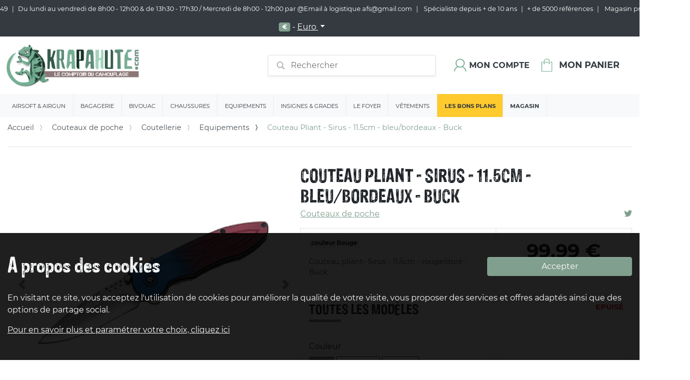

--- FILE ---
content_type: text/html
request_url: https://www.krapahute.com/couteau-pliant-sirus-11-5cm-rouge-dore-buck
body_size: 30917
content:



<!DOCTYPE html>
<html lang="fr">
  <head>
    <!-- Google Tag Manager -->
    <script>(function(w,d,s,l,i){w[l]=w[l]||[];w[l].push({'gtm.start':
    new Date().getTime(),event:'gtm.js'});var f=d.getElementsByTagName(s)[0],
    j=d.createElement(s),dl=l!='dataLayer'?'&l='+l:'';j.async=true;j.src=
    'https://www.googletagmanager.com/gtm.js?id='+i+dl;f.parentNode.insertBefore(j,f);
    })(window,document,'script','dataLayer','GTM-WDTNDZT');</script>
    <!-- End Google Tag Manager -->
    <link rel="manifest" href="/manifest">
    <meta charset="utf-8">
    <meta http-equiv="Content-Type" content="text/html; charset=utf-8" />
    <meta name="robots" content="INDEX,FOLLOW" />
    <meta http-equiv="X-UA-Compatible" content="IE=edge">
    <meta name="viewport" content="width=device-width, initial-scale=1">
    <meta name="theme-color" content="#8c7676">
    <link rel="icon" href="https://cdn-fr.shopinvader.com/sites/5e53d9af9730592316ddfd43/assets/5e5526c7be2274001f352cb9/favicon-1.png" type="image/x-icon" />
    <meta name="generator" content="ShopInvader" />
    
    <script type="application/ld+json">
    {
      "@context": "http://schema.org",
      "@type": "Organization",
      "name": "Krapahute",
      "url": "https://www.krapahute.com",
      "logo":  "https://cdn-fr.shopinvader.com/sites/5e53d9af9730592316ddfd43/assets/5e5526c7be2274001f352cba/logo.png"
    }
    </script>
    <script type='application/ld+json'>
      {
        "@context": "http://schema.org",
        "@type": "WebSite",
        "url": "https://www.krapahute.com",
        "potentialAction": {
          "@type": "SearchAction",
          "target": "https://www.krapahute.com/search?q={search_term_string}",
          "query-input": "required name=search_term_string"
        }
      }
    </script>
    <script type="text/javascript">
      const url_base= "https://www.krapahute.com/";
      const noimage= "https://cdn-fr.shopinvader.com/sites/5e53d9af9730592316ddfd43/assets/5e5526c7be2274001f352cbb/no-image.jpg";
      dataLayer = [];
    </script>
    
    
  <meta name="og:site_name" content="Krapahute">
  <meta name="og:title" content="Couteau pliant- Sirus - 11.5cm - rouge/doré - Buck">
  <meta name="og:url" content="https://www.krapahute.com/couteau-pliant-sirus-11-5cm-rouge-dore-buck?ref=41196">
  <meta name="og:description" content="Couteau pliant- Sirus - 11.5cm - rouge/doré - Buck">
  <meta name="og:image" content="https://cdn.krapahute.com/couteau-pliant-sirus-115cm-bleubordeaux-buck_300_300-60236.jpg">
  <meta name="description" content="Couteau pliant- Sirus - 11.5cm - rouge/doré - Buck">
  <meta name="keywords" content="">
  <title>Couteau pliant- Sirus - 11.5cm - rouge/doré - Buck</title>
  <link rel="canonical" href="https://www.krapahute.com/couteau-pliant-sirus-11-5cm-rouge-dore-buck" />
  
  
  <script type="application/ld+json">
    {
      "@context": "http://schema.org/",
      "@type": "Product",
      "name": "Couteau Pliant - Sirus - 11.5cm - bleu/bordeaux - Buck",
      "url": "https://www.krapahute.com/couteau-pliant-sirus-11-5cm-rouge-dore-buck?ref=4607297C010",
      "image": [
        
          "https://cdn.krapahute.com/couteau-pliant-sirus-115cm-bleubordeaux-buck_300_300-60236.jpg",
        
          "https://cdn.krapahute.com/couteau-pliant-sirus-115cm-bleubordeaux-buck_300_300-60239.jpg",
        
          "https://cdn.krapahute.com/couteau-pliant-sirus-115cm-bleubordeaux-buck_300_300-60242.jpg"
        
       ],
      "description": "",
      "sku": "4607297C010",
      "brand": {
        "@type": "Thing",
        "name": null
      },
      "offers": {
        "@type": "Offer",
        "priceCurrency": "EUR",
        "price": "99.99000000000001",
        "itemCondition": "http://schema.org/UsedCondition",
        "availability": "http://schema.org/OutOfStock",
        "seller": {
          "@type": "Organization",
          "name": "Krapahute"
        }
      }
    }
  </script>
  <script>
    dataLayer.push({
      'ecommerce': {
        'currencyCode': 'EUR',
        'detail': {
          "actionField": {"list":"Product page"},
          'products': [{
            'name': "Couteau Pliant - Sirus - 11.5cm - bleu/bordeaux - Buck",         // Name or ID is required.
            'id': "4607297C010",
            'price': 99.99000000000001,
            'category': "Equipements",
            'variant': "Rouge"
           }]
         }
       }
    });
    </script>



    

    
    <script type="text/javascript"  src="https://cdn-fr.shopinvader.com/sites/5e53d9af9730592316ddfd43/theme/javascripts/bundle.js?1592575183" defer></script>
    <link href="https://cdn-fr.shopinvader.com/sites/5e53d9af9730592316ddfd43/theme/stylesheets/bundle.css?1592575183" media="screen" rel="stylesheet" type="text/css" />
    
  <link rel="stylesheet" type="text/css" href="/assets/locomotive/wysihtml5_editor-fc9dd453168cc989b0d1e4df89ed54a330618916423c4a4ac4a804329cc4fb1a.css"></head>
  <body class="">
    <!-- Google Tag Manager (noscript) -->
    <noscript><iframe src="https://www.googletagmanager.com/ns.html?id=GTM-WDTNDZT"
    height="0" width="0" style="display:none;visibility:hidden"></iframe></noscript>
    <!-- End Google Tag Manager (noscript) -->
    <style media="screen">
      body {
        background-color: ;
      }
      body .page {
        max-width: ;
        
      }
      .header .block-row {
        
      }
      .header .block-row.container {
        max-width: ;
        
      }
      .locomotive-section[data-locomotive-section-type="header"] .header .header-block-navigation .list-inline .list-inline-item .list-inline-dropdown-content {
        max-width: ;
      }
    </style>
    <div class="main-loader">
      <div class="spinner-grow" role="status">
        <span class="sr-only">Loading...</span>
      </div>
    </div>
    <div class="generic-error">
	<div class="toast fade hide" role="alert" aria-live="assertive" aria-atomic="true" id="generic-error-message" data-delay="10000">
	  <div class="toast-header">
	    <i class="fas fa-exclamation-triangle"></i>
	    <strong class="ml-1 mr-auto">
	    	generic_error_title
	    </strong>
	    <button type="button" class="ml-2 mb-1 close" data-dismiss="toast" aria-label="Close">
	      <span aria-hidden="true">&times;</span>
	    </button>
	  </div>
	  <div class="toast-body">
	    generic_error_message
	  </div>
	</div>
</div>
    
  <header>
    
      <div id="locomotive-section-site-header" class="locomotive-section section-header" data-locomotive-section-type="header"><span id="site-header-section"></span>

<style media="all">

  
    
    
    .currency-list .currency-format:first-child {
      display: none;
    }
    .currency-list .currency-format[data-currency=EUR] {
      display: inline;
    }
    
  
</style>

<div class="header">
  <div class="container-fluid">
    <div class="row align-items-center justify-content-">
      
        
          
          
          
          
          
          
          
            </div>
          </div>
          <div class="block block-row  container-fluid d-none d-md-flex theme-dark">
            <div class="row w-100 align-items-  justify-content-center">
        
      
        

          
          
          

          
          

          <div class="header-block header-block-text align-self-center col-auto  flex-grow-1 block">
            
                <div class="d-none d-md-block">
                  <ul>
<li style="text-align:center;">09.72.57.46.49</li>
<li style="text-align:center;">Du lundi au vendredi de 8h00 - 12h00 &amp; de 13h30 - 17h30  / Mercredi de 8h00 - 12h00 par @Email à logistique.afs@gmail.com</li>
<li style="text-align:center;">&nbsp;Spécialiste depuis + de 10 ans</li>
<li style="text-align:center;">+ de 5000 références</li>
<li style="text-align:center;">&nbsp;Magasin près de Reims</li>
</ul>
<p></p>
<p></p>

                </div>
              
          </div>
        
      
        

          
          
          

          
          

          <div class="header-block header-block-currency_selector align-self-center col-auto  block">
            
                

<script type="text/javascript">
  var currencies = {
    items : {
      
        
        "EUR" : {
          default_locale: "fr-FR",
          rate: 1.0
        },
      
    },
    selected : "EUR"
  };
</script>

<div class="list-inline-item d-none d-lg-inline-block mr-4">
  <div class="dropdown">
    <a class="btn btn-link dropdown-toggle" id="current_currency" data-toggle="dropdown" aria-haspopup="true" aria-expanded="false">
      <span class="badge badge-primary rounded w-25 shadow-sm " >
        €
      </span> -
      <u>
        Euro
      </u>
    </a>
    <div class="dropdown-menu  bg-dark">
    
      <a href="#" class="dropdown-item pt-2 pb-2 text-dark" data-toggle="change-currency" data-value="EUR">
        <span class="badge badge-primary rounded w-25 shadow-sm">€</span> - Euro
      </a>
    
    </div>
  </div>
</div>

              
          </div>
        
      
        

          
          
          

          
          

          <div class="header-block header-block-local_selector align-self-center col-auto  block">
            
                
              
          </div>
        
      
        
          
          
          
          
          
          
          
            </div>
          </div>
          <div class="block block-row  container-fluid pt-2 pb-2 theme-none">
            <div class="row w-100 align-items-center  justify-content-between">
        
      
        

          
          
          

          
          

          <div class="header-block header-block-logo align-self-center col-auto  flex-grow-1 block">
            
                <div class="center">
                  <div class="header-block-menu d-inline d-md-none">
                    <a href="#nav-sm" class="text-primary text-left d-md-none" data-toggle="nav-sm-display" data-target="#nav-sm">
                      <i class="fas fa-bars"></i>
                    </a>
                  </div>
                  <a class="" href="/">
                    <img src="https://cdn-fr.shopinvader.com/sites/5e53d9af9730592316ddfd43/assets/5e5526c7be2274001f352cba/logo.png" alt="Krapahute" class="navbar-brand img-fluid"/>
                  </a>
                </div>
              
          </div>
        
      
        

          
          
          

          
          

          <div class="header-block header-block-search align-self-center col-auto  block">
            
                
                
                <script type="text/javascript">
                  var searchkit_translation = {
                    'facets.view_all': "Voir tous"
                  };
                </script>
                <div class="d-none d-md-flex">
                  <div class="container" id="search-bar"
                    data-product-noimage="https://cdn-fr.shopinvader.com/sites/5e53d9af9730592316ddfd43/assets/5e5526c7be2274001f352cbb/no-image.jpg"
                    data-elastic-url="https://krapahute.search.shopinvader.com"
                    data-locale="fr_FR"
                    
                      data-elastic-index-categories="krapahute_shopinvader_category_fr_fr"
                    
                      data-elastic-index-products="krapahute_shopinvader_variant_fr_fr"
                    
                  >
                  </div>
                </div>
            
          </div>
        
      
        

          
          
          

          
          

          <div class="header-block header-block-user_icon align-self-center col-auto  block">
            
                
                
                <div class="">
                  <div class="icon icon-inline ">
                    <a class="icon-link ">
                      <img src="https://cdn-fr.shopinvader.com/sites/5e53d9af9730592316ddfd43/assets/5e55277fbe227400218b41fe/acdc_user.png" alt="Mon compte"  class="icon-img"/>
                      <div class="icon-label d-none d-md-flex  btn-group ">
                        <a class="btn btn-link p-0 pl-1 text-dark "  href="/account/orders">
                          
                            Mon compte
                          
                        </a>
                      </div>
                    </a>
                    <a class="icon-link d-none" href="/account/orders">
                      <img src="https://cdn-fr.shopinvader.com/sites/5e53d9af9730592316ddfd43/assets/5e55277fbe227400218b41fe/acdc_user.png" alt="Mon compte"  class="icon-img"/>
                      <span class="icon-label d-none d-md-block ">
                        
                          Mon compte
                        
                      </span>
                    </a>
                  </div>
                </div>
                
              
          </div>
        
      
        

          
          
          

          
          

          <div class="header-block header-block-cart_icon align-self-center col-auto  block">
            
                <div class="">
                  
                  
                  <div class="icon icon-inline">
                    <a class="icon-link" href="/cart">
                      <img src="https://cdn-fr.shopinvader.com/sites/5e53d9af9730592316ddfd43/assets/5e55277fbe227400218b41ff/acdc_panier.png" alt="Mon panier"  class="icon-img"/>
                      <span class="icon-label d-none d-md-flex">Mon panier</span>
                    </a>
                  </div>
                </div>
                
              
          </div>
        
      
        
          
          
          
          
          
          
          
            </div>
          </div>
          <div class="block block-row  container-fluid pt-2 pb-2 theme-light">
            <div class="row w-100 align-items-center  justify-content-center">
        
      
        

          
          
          

          
          

          <div class="header-block header-block-navigation align-self-center col-auto  d-none d-md-flex block">
            
                <div class="navigation collapse d-md-flex" >
                  <ul class="list-inline m-0 d-flex row">
                    
                      
                        <li class="list-inline-item category col-12 col-md-auto">
                          <a href="https://www.krapahute.com/airsoft">
                            Airsoft & Airgun
                          </a>
                          <div class="list-inline-dropdown">
                            <div class="title">
                              Airsoft & Airgun
                            </div>
                            <ul class="items">
                              
                                <li class="column">
                                  <div >
                                    <a href="https://www.krapahute.com/airsoft/replique-de-poing" class="h5">
                                      Répliques de Poing - Airsoft
                                    </a>
                                  </div>
                                  <ul>
                                  
                                    <li>
                                      <a href="https://www.krapahute.com/airsoft/replique-de-poing/co2">
                                        Pistolet Co2
                                      </a>
                                    </li>
                                  
                                    <li>
                                      <a href="https://www.krapahute.com/airsoft/replique-de-poing/gaz">
                                        Pistolet Gaz
                                      </a>
                                    </li>
                                  
                                    <li>
                                      <a href="https://www.krapahute.com/airsoft/replique-de-poing/manuel">
                                        Pistolet Spring
                                      </a>
                                    </li>
                                  
                                    <li>
                                      <a href="https://www.krapahute.com/airsoft/replique-de-poing/aep">
                                        Pistolet AEP
                                      </a>
                                    </li>
                                  
                                    <li>
                                      <a href="https://www.krapahute.com/airsoft/replique-de-poing/pistolet-4-5mm">
                                        Pistolet 4,5mm
                                      </a>
                                    </li>
                                  
                                  </ul>
                                </li>
                              
                                <li class="column">
                                  <div >
                                    <a href="https://www.krapahute.com/airsoft/chargeurs" class="h5">
                                      Chargeurs
                                    </a>
                                  </div>
                                  <ul>
                                  
                                    <li>
                                      <a href="https://www.krapahute.com/airsoft/chargeurs/aeg">
                                        Chargeurs AEG
                                      </a>
                                    </li>
                                  
                                    <li>
                                      <a href="https://www.krapahute.com/airsoft/chargeurs/co2">
                                        Chargeurs CO2
                                      </a>
                                    </li>
                                  
                                    <li>
                                      <a href="https://www.krapahute.com/airsoft/chargeurs/gaz">
                                        Chargeurs GAZ
                                      </a>
                                    </li>
                                  
                                    <li>
                                      <a href="https://www.krapahute.com/airsoft/chargeurs/spring">
                                        Chargeurs Spring
                                      </a>
                                    </li>
                                  
                                    <li>
                                      <a href="https://www.krapahute.com/airsoft/chargeurs/hi-cap">
                                        Chargeurs HI-Cap
                                      </a>
                                    </li>
                                  
                                    <li>
                                      <a href="https://www.krapahute.com/airsoft/chargeurs/bb-loader">
                                        BB Loader
                                      </a>
                                    </li>
                                  
                                  </ul>
                                </li>
                              
                                <li class="column">
                                  <div >
                                    <a href="https://www.krapahute.com/airsoft/tenues" class="h5">
                                      Tenues Airsoft
                                    </a>
                                  </div>
                                  <ul>
                                  
                                    <li>
                                      <a href="https://www.krapahute.com/airsoft/tenues/tenues-seconde-gm-14-18">
                                        Tenues première GM (14-18)
                                      </a>
                                    </li>
                                  
                                    <li>
                                      <a href="https://www.krapahute.com/airsoft/tenues/tenues-seconde-gm-39-45">
                                        Tenues seconde GM (39-45)
                                      </a>
                                    </li>
                                  
                                    <li>
                                      <a href="https://www.krapahute.com/airsoft/tenues/tenues-actuelles">
                                        Tenues Comptemporaines
                                      </a>
                                    </li>
                                  
                                  </ul>
                                </li>
                              
                                <li class="column">
                                  <div >
                                    <a href="https://www.krapahute.com/airsoft/accessoires" class="h5">
                                      Accessoires
                                    </a>
                                  </div>
                                  <ul>
                                  
                                    <li>
                                      <a href="https://www.krapahute.com/airsoft/accessoires/lunettes-de-protection">
                                        Lunettes de protection 
                                      </a>
                                    </li>
                                  
                                    <li>
                                      <a href="https://www.krapahute.com/airsoft/accessoires/masques-lunettes">
                                        Masques Airsoft
                                      </a>
                                    </li>
                                  
                                    <li>
                                      <a href="https://www.krapahute.com/airsoft/accessoires/casques-airsoft">
                                        Casques Airsoft
                                      </a>
                                    </li>
                                  
                                    <li>
                                      <a href="https://www.krapahute.com/airsoft/accessoires/viseur-point-rouge">
                                        Viseur Point Rouge
                                      </a>
                                    </li>
                                  
                                    <li>
                                      <a href="https://www.krapahute.com/airsoft/accessoires/grenade-airsoft">
                                        Grenade Airsoft
                                      </a>
                                    </li>
                                  
                                    <li>
                                      <a href="https://www.krapahute.com/airsoft/accessoires/lance-grenades-grenade-et-mines">
                                        Lance Grenade Airsoft
                                      </a>
                                    </li>
                                  
                                    <li>
                                      <a href="https://www.krapahute.com/airsoft/accessoires/rail-support">
                                        Rails Picatinny
                                      </a>
                                    </li>
                                  
                                    <li>
                                      <a href="https://www.krapahute.com/airsoft/accessoires/optiques">
                                        Lunettes Airsoft
                                      </a>
                                    </li>
                                  
                                    <li>
                                      <a href="https://www.krapahute.com/airsoft/accessoires/laser-airsoft">
                                        Laser Airsoft
                                      </a>
                                    </li>
                                  
                                    <li>
                                      <a href="https://www.krapahute.com/airsoft/accessoires/silencieux">
                                        Silencieux
                                      </a>
                                    </li>
                                  
                                    <li>
                                      <a href="https://www.krapahute.com/airsoft/accessoires/cache-flamme">
                                        Cache Flamme
                                      </a>
                                    </li>
                                  
                                    <li>
                                      <a href="https://www.krapahute.com/airsoft/accessoires/talkie-walkie">
                                        Talkie Walkie - Radio Airsoft
                                      </a>
                                    </li>
                                  
                                    <li>
                                      <a href="https://www.krapahute.com/airsoft/accessoires/bipieds">
                                        Bipieds Airsoft
                                      </a>
                                    </li>
                                  
                                    <li>
                                      <a href="https://www.krapahute.com/airsoft/accessoires/lampe-laser">
                                        Lampe Airsoft
                                      </a>
                                    </li>
                                  
                                    <li>
                                      <a href="https://www.krapahute.com/airsoft/accessoires/crosses-airsoft">
                                        Crosses Airsoft
                                      </a>
                                    </li>
                                  
                                    <li>
                                      <a href="https://www.krapahute.com/airsoft/accessoires/custom">
                                        Custom Airsoft
                                      </a>
                                    </li>
                                  
                                    <li>
                                      <a href="https://www.krapahute.com/airsoft/accessoires/sangles">
                                        Sangles Airsoft
                                      </a>
                                    </li>
                                  
                                    <li>
                                      <a href="https://www.krapahute.com/airsoft/accessoires/attache-sangle">
                                        Attache Sangle
                                      </a>
                                    </li>
                                  
                                    <li>
                                      <a href="https://www.krapahute.com/airsoft/accessoires/poignees-crosses">
                                        Poignées Airsoft
                                      </a>
                                    </li>
                                  
                                    <li>
                                      <a href="https://www.krapahute.com/airsoft/accessoires/anneaux-de-montage">
                                        Anneaux de montage airsoft
                                      </a>
                                    </li>
                                  
                                  </ul>
                                </li>
                              
                                <li class="column">
                                  <div >
                                    <a href="https://www.krapahute.com/airsoft/divers" class="h5">
                                      Divers
                                    </a>
                                  </div>
                                  <ul>
                                  
                                    <li>
                                      <a href="https://www.krapahute.com/airsoft/divers/brassard">
                                        Brassard Airsoft
                                      </a>
                                    </li>
                                  
                                    <li>
                                      <a href="https://www.krapahute.com/airsoft/divers/chrony">
                                        Chrony
                                      </a>
                                    </li>
                                  
                                    <li>
                                      <a href="https://www.krapahute.com/airsoft/divers/cibles">
                                        Cibles Airsoft
                                      </a>
                                    </li>
                                  
                                    <li>
                                      <a href="https://www.krapahute.com/airsoft/divers/bombe-airsoft">
                                        Mine Airsoft
                                      </a>
                                    </li>
                                  
                                    <li>
                                      <a href="https://www.krapahute.com/airsoft/divers/patch">
                                        Patch Airsoft
                                      </a>
                                    </li>
                                  
                                    <li>
                                      <a href="https://www.krapahute.com/airsoft/divers/menotte">
                                        Menotte Airsoft
                                      </a>
                                    </li>
                                  
                                    <li>
                                      <a href="https://www.krapahute.com/airsoft/divers/sarbacane">
                                        Sarbacanes
                                      </a>
                                    </li>
                                  
                                  </ul>
                                </li>
                              
                                <li class="column">
                                  <div >
                                    <a href="https://www.krapahute.com/airsoft/hpa-air-comprime" class="h5">
                                      HPA - Air Comprimé
                                    </a>
                                  </div>
                                  <ul>
                                  
                                    <li>
                                      <a href="https://www.krapahute.com/airsoft/hpa-air-comprime/repliques-hpa">
                                        Répliques HPA
                                      </a>
                                    </li>
                                  
                                    <li>
                                      <a href="https://www.krapahute.com/airsoft/hpa-air-comprime/bouteilles-et-mamba">
                                        Bouteilles et Mamba
                                      </a>
                                    </li>
                                  
                                    <li>
                                      <a href="https://www.krapahute.com/airsoft/hpa-air-comprime/pieces-detachees">
                                        Pièces Détachées
                                      </a>
                                    </li>
                                  
                                    <li>
                                      <a href="https://www.krapahute.com/airsoft/hpa-air-comprime/chargeur">
                                        Chargeur
                                      </a>
                                    </li>
                                  
                                  </ul>
                                </li>
                              
                                <li class="column">
                                  <div >
                                    <a href="https://www.krapahute.com/airsoft/pieces-internes" class="h5">
                                      Pièces
                                    </a>
                                  </div>
                                  <ul>
                                  
                                    <li>
                                      <a href="https://www.krapahute.com/airsoft/pieces-internes/engrenages-et-pignons">
                                        Engrenages et pignons 
                                      </a>
                                    </li>
                                  
                                    <li>
                                      <a href="https://www.krapahute.com/airsoft/pieces-internes/pistons-tetes-de-pistons-cages">
                                        pistons, têtes de pistons & cages
                                      </a>
                                    </li>
                                  
                                    <li>
                                      <a href="https://www.krapahute.com/airsoft/pieces-internes/hop-up">
                                        Hop-up
                                      </a>
                                    </li>
                                  
                                    <li>
                                      <a href="https://www.krapahute.com/airsoft/pieces-internes/moteurs">
                                        Moteurs
                                      </a>
                                    </li>
                                  
                                    <li>
                                      <a href="https://www.krapahute.com/airsoft/pieces-internes/canon-de-precision">
                                        Canon de précision Airsoft
                                      </a>
                                    </li>
                                  
                                    <li>
                                      <a href="https://www.krapahute.com/airsoft/pieces-internes/ressorts">
                                        Ressorts Airsoft
                                      </a>
                                    </li>
                                  
                                    <li>
                                      <a href="https://www.krapahute.com/airsoft/pieces-internes/upgrade">
                                        Upgrade
                                      </a>
                                    </li>
                                  
                                    <li>
                                      <a href="https://www.krapahute.com/airsoft/pieces-internes/pieces-rechange-airsoft">
                                        Pièces Rechange Airsoft
                                      </a>
                                    </li>
                                  
                                  </ul>
                                </li>
                              
                                <li class="column">
                                  <div >
                                    <a href="https://www.krapahute.com/airsoft/consommables" class="h5">
                                      Consommables
                                    </a>
                                  </div>
                                  <ul>
                                  
                                    <li>
                                      <a href="https://www.krapahute.com/airsoft/consommables/batterie-airsoft">
                                        Batteries
                                      </a>
                                    </li>
                                  
                                    <li>
                                      <a href="https://www.krapahute.com/airsoft/consommables/chargeurs-airsoft">
                                        Chargeurs de batteries
                                      </a>
                                    </li>
                                  
                                    <li>
                                      <a href="https://www.krapahute.com/airsoft/consommables/divers">
                                        Artifices Airsoft
                                      </a>
                                    </li>
                                  
                                    <li>
                                      <a href="https://www.krapahute.com/airsoft/consommables/gaz">
                                        Gaz - Co2
                                      </a>
                                    </li>
                                  
                                    <li>
                                      <a href="https://www.krapahute.com/airsoft/consommables/graisse-lubrifiant">
                                        Graisse / Lubrifiant
                                      </a>
                                    </li>
                                  
                                    <li>
                                      <a href="https://www.krapahute.com/airsoft/consommables/nettoyant-airsoft">
                                        Nettoyant Airsoft
                                      </a>
                                    </li>
                                  
                                    <li>
                                      <a href="https://www.krapahute.com/airsoft/consommables/billes">
                                        Billes
                                      </a>
                                    </li>
                                  
                                    <li>
                                      <a href="https://www.krapahute.com/airsoft/consommables/plomb-diabolo">
                                        Plomb Diabolo
                                      </a>
                                    </li>
                                  
                                  </ul>
                                </li>
                              
                                <li class="column">
                                  <div >
                                    <a href="https://www.krapahute.com/airsoft/consommable-airgun" class="h5">
                                      Consommables Airgun
                                    </a>
                                  </div>
                                  <ul>
                                  
                                  </ul>
                                </li>
                              
                                <li class="column">
                                  <div >
                                    <a href="https://www.krapahute.com/airsoft/repliques-airgun" class="h5">
                                      Répliques Airgun
                                    </a>
                                  </div>
                                  <ul>
                                  
                                  </ul>
                                </li>
                              
                            </ul>
                          </div>
                        </li>
                      
                        <li class="list-inline-item category col-12 col-md-auto">
                          <a href="https://www.krapahute.com/bagagerie">
                            Bagagerie
                          </a>
                          <div class="list-inline-dropdown">
                            <div class="title">
                              Bagagerie
                            </div>
                            <ul class="items">
                              
                                <li class="column">
                                  <div >
                                    <a href="https://www.krapahute.com/bagagerie/a-dos" class="h5">
                                      Sacs militaires
                                    </a>
                                  </div>
                                  <ul>
                                  
                                    <li>
                                      <a href="https://www.krapahute.com/bagagerie/a-dos/a-30-litres">
                                        Sacs à dos militaires < à 30 litres
                                      </a>
                                    </li>
                                  
                                    <li>
                                      <a href="https://www.krapahute.com/bagagerie/a-dos/30-l-a-70-l">
                                        Sacs à dos militaires de 30 litres à 70 litres
                                      </a>
                                    </li>
                                  
                                    <li>
                                      <a href="https://www.krapahute.com/bagagerie/a-dos/a-80-litres">
                                        Sacs à dos militaires > à 80 litres
                                      </a>
                                    </li>
                                  
                                    <li>
                                      <a href="https://www.krapahute.com/bagagerie/a-dos/specifiques">
                                        Sacs à dos militaires Spécifique
                                      </a>
                                    </li>
                                  
                                    <li>
                                      <a href="https://www.krapahute.com/bagagerie/a-dos/sac-paquetage-militaire">
                                        Sacs à paquetages militaires
                                      </a>
                                    </li>
                                  
                                    <li>
                                      <a href="https://www.krapahute.com/bagagerie/a-dos/sac-hydratation">
                                        Sacs hydratations
                                      </a>
                                    </li>
                                  
                                    <li>
                                      <a href="https://www.krapahute.com/bagagerie/a-dos/sacoche-militaire">
                                        Sacoches militaires
                                      </a>
                                    </li>
                                  
                                    <li>
                                      <a href="https://www.krapahute.com/bagagerie/a-dos/sursacs-militaires">
                                        Sursacs militaires
                                      </a>
                                    </li>
                                  
                                  </ul>
                                </li>
                              
                                <li class="column">
                                  <div >
                                    <a href="https://www.krapahute.com/bagagerie/waterproof" class="h5">
                                      Bagageries étanches
                                    </a>
                                  </div>
                                  <ul>
                                  
                                    <li>
                                      <a href="https://www.krapahute.com/bagagerie/waterproof/sac-etanche">
                                        Sacs étanches
                                      </a>
                                    </li>
                                  
                                    <li>
                                      <a href="https://www.krapahute.com/bagagerie/waterproof/poche-etanche">
                                        Poches étanches
                                      </a>
                                    </li>
                                  
                                    <li>
                                      <a href="https://www.krapahute.com/bagagerie/waterproof/boite-etanche">
                                        Boites étanches
                                      </a>
                                    </li>
                                  
                                  </ul>
                                </li>
                              
                                <li class="column">
                                  <div >
                                    <a href="https://www.krapahute.com/bagagerie/holsters-platines-de-cuisses" class="h5">
                                      Holsters
                                    </a>
                                  </div>
                                  <ul>
                                  
                                    <li>
                                      <a href="https://www.krapahute.com/bagagerie/holsters-platines-de-cuisses/holster-et-accesoires-pour-holster">
                                        Accesoires pour holster
                                      </a>
                                    </li>
                                  
                                    <li>
                                      <a href="https://www.krapahute.com/bagagerie/holsters-platines-de-cuisses/etui">
                                        Holsters de ceinture
                                      </a>
                                    </li>
                                  
                                    <li>
                                      <a href="https://www.krapahute.com/bagagerie/holsters-platines-de-cuisses/holsters">
                                        Holsters de cuisse
                                      </a>
                                    </li>
                                  
                                    <li>
                                      <a href="https://www.krapahute.com/bagagerie/holsters-platines-de-cuisses/holster-de-poitrine">
                                        Holster de poitrine
                                      </a>
                                    </li>
                                  
                                    <li>
                                      <a href="https://www.krapahute.com/bagagerie/holsters-platines-de-cuisses/platines">
                                        Platines de cuisse
                                      </a>
                                    </li>
                                  
                                  </ul>
                                </li>
                              
                                <li class="column">
                                  <div >
                                    <a href="https://www.krapahute.com/bagagerie/housse-d-arme" class="h5">
                                      Housses d'armes
                                    </a>
                                  </div>
                                  <ul>
                                  
                                    <li>
                                      <a href="https://www.krapahute.com/bagagerie/housse-d-arme/housse-fusil">
                                        Housses à fusils
                                      </a>
                                    </li>
                                  
                                    <li>
                                      <a href="https://www.krapahute.com/bagagerie/housse-d-arme/housse-pistolet">
                                        Housses à pistolets
                                      </a>
                                    </li>
                                  
                                  </ul>
                                </li>
                              
                                <li class="column">
                                  <div >
                                    <a href="https://www.krapahute.com/bagagerie/valises-militaires" class="h5">
                                      Valises militaires
                                    </a>
                                  </div>
                                  <ul>
                                  
                                  </ul>
                                </li>
                              
                                <li class="column">
                                  <div >
                                    <a href="https://www.krapahute.com/bagagerie/cantines-militaires" class="h5">
                                      Cantines militaires
                                    </a>
                                  </div>
                                  <ul>
                                  
                                  </ul>
                                </li>
                              
                                <li class="column">
                                  <div >
                                    <a href="https://www.krapahute.com/bagagerie/housses-a-habits" class="h5">
                                      Housses à habits
                                    </a>
                                  </div>
                                  <ul>
                                  
                                  </ul>
                                </li>
                              
                                <li class="column">
                                  <div >
                                    <a href="https://www.krapahute.com/bagagerie/accessoire-bagagerie" class="h5">
                                      Accessoires bagageries
                                    </a>
                                  </div>
                                  <ul>
                                  
                                    <li>
                                      <a href="https://www.krapahute.com/bagagerie/accessoire-bagagerie/porte-document-militaire">
                                        Porte document militaire
                                      </a>
                                    </li>
                                  
                                    <li>
                                      <a href="https://www.krapahute.com/bagagerie/accessoire-bagagerie/portefeuille-militaire">
                                        Portefeuille militaire
                                      </a>
                                    </li>
                                  
                                    <li>
                                      <a href="https://www.krapahute.com/bagagerie/accessoire-bagagerie/porte-carte-militaire">
                                        Porte carte militaire
                                      </a>
                                    </li>
                                  
                                  </ul>
                                </li>
                              
                            </ul>
                          </div>
                        </li>
                      
                        <li class="list-inline-item category col-12 col-md-auto">
                          <a href="https://www.krapahute.com/campement">
                            Bivouac
                          </a>
                          <div class="list-inline-dropdown">
                            <div class="title">
                              Bivouac
                            </div>
                            <ul class="items">
                              
                                <li class="column">
                                  <div >
                                    <a href="https://www.krapahute.com/campement/couchage" class="h5">
                                      Couchage
                                    </a>
                                  </div>
                                  <ul>
                                  
                                    <li>
                                      <a href="https://www.krapahute.com/campement/couchage/sacs-de-couchage-ete">
                                        Sacs de couchage étè
                                      </a>
                                    </li>
                                  
                                    <li>
                                      <a href="https://www.krapahute.com/campement/couchage/sacs-de-couchage-hiver">
                                        Sacs de couchage hiver
                                      </a>
                                    </li>
                                  
                                    <li>
                                      <a href="https://www.krapahute.com/campement/couchage/sacs-de-couchage-grands-froids">
                                        Sacs de couchage grands froids
                                      </a>
                                    </li>
                                  
                                    <li>
                                      <a href="https://www.krapahute.com/campement/couchage/sursacs-de-couchage">
                                        Sursacs de couchage
                                      </a>
                                    </li>
                                  
                                    <li>
                                      <a href="https://www.krapahute.com/campement/couchage/couvertures">
                                        Couvertures
                                      </a>
                                    </li>
                                  
                                    <li>
                                      <a href="https://www.krapahute.com/campement/couchage/tentes-militaires">
                                        Tente militaire
                                      </a>
                                    </li>
                                  
                                    <li>
                                      <a href="https://www.krapahute.com/campement/couchage/lits-de-camp">
                                        Lits de camp
                                      </a>
                                    </li>
                                  
                                    <li>
                                      <a href="https://www.krapahute.com/campement/couchage/matelas">
                                        Matelas
                                      </a>
                                    </li>
                                  
                                    <li>
                                      <a href="https://www.krapahute.com/campement/couchage/baches">
                                        Baches
                                      </a>
                                    </li>
                                  
                                    <li>
                                      <a href="https://www.krapahute.com/campement/couchage/moustiquaires">
                                        Moustiquaires
                                      </a>
                                    </li>
                                  
                                    <li>
                                      <a href="https://www.krapahute.com/campement/couchage/hamacs">
                                        Hamacs
                                      </a>
                                    </li>
                                  
                                  </ul>
                                </li>
                              
                                <li class="column">
                                  <div >
                                    <a href="https://www.krapahute.com/campement/bear-grylls" class="h5">
                                      Gamme Bear Grylls
                                    </a>
                                  </div>
                                  <ul>
                                  
                                  </ul>
                                </li>
                              
                                <li class="column">
                                  <div >
                                    <a href="https://www.krapahute.com/campement/eclairage" class="h5">
                                      Lampes et éclairage
                                    </a>
                                  </div>
                                  <ul>
                                  
                                    <li>
                                      <a href="https://www.krapahute.com/campement/eclairage/frontales">
                                        Lampes frontales
                                      </a>
                                    </li>
                                  
                                    <li>
                                      <a href="https://www.krapahute.com/campement/eclairage/torches-leds">
                                        Lampes torches
                                      </a>
                                    </li>
                                  
                                    <li>
                                      <a href="https://www.krapahute.com/campement/eclairage/tactiques">
                                        Lampes tactiques
                                      </a>
                                    </li>
                                  
                                    <li>
                                      <a href="https://www.krapahute.com/campement/eclairage/cyalume-et-sticks-lumineux">
                                        Cyalumes / Sticks lumineux
                                      </a>
                                    </li>
                                  
                                    <li>
                                      <a href="https://www.krapahute.com/campement/eclairage/accessoires">
                                        Accessoires
                                      </a>
                                    </li>
                                  
                                  </ul>
                                </li>
                              
                                <li class="column">
                                  <div >
                                    <a href="https://www.krapahute.com/campement/materiel-survie" class="h5">
                                      Matériels de survie
                                    </a>
                                  </div>
                                  <ul>
                                  
                                    <li>
                                      <a href="https://www.krapahute.com/campement/materiel-survie/kit-de-suivie">
                                        Kits de survie
                                      </a>
                                    </li>
                                  
                                    <li>
                                      <a href="https://www.krapahute.com/campement/materiel-survie/couverture-de-survie">
                                        Couvertures de survie
                                      </a>
                                    </li>
                                  
                                    <li>
                                      <a href="https://www.krapahute.com/campement/materiel-survie/kit-premier-secours">
                                        Kits premiers secours
                                      </a>
                                    </li>
                                  
                                    <li>
                                      <a href="https://www.krapahute.com/campement/materiel-survie/bracelet-survie">
                                        Bracelets de survie et paracorde
                                      </a>
                                    </li>
                                  
                                    <li>
                                      <a href="https://www.krapahute.com/campement/materiel-survie/pierre-a-feu">
                                        Pierres à feu
                                      </a>
                                    </li>
                                  
                                    <li>
                                      <a href="https://www.krapahute.com/campement/materiel-survie/chauferrette">
                                        Chaufferettes
                                      </a>
                                    </li>
                                  
                                    <li>
                                      <a href="https://www.krapahute.com/campement/materiel-survie/briquet-tempete">
                                        Briquets tempêtes
                                      </a>
                                    </li>
                                  
                                    <li>
                                      <a href="https://www.krapahute.com/campement/materiel-survie/allumette-de-survie">
                                        Allumettes de survie
                                      </a>
                                    </li>
                                  
                                    <li>
                                      <a href="https://www.krapahute.com/campement/materiel-survie/sifflet">
                                        Sifflet
                                      </a>
                                    </li>
                                  
                                  </ul>
                                </li>
                              
                                <li class="column">
                                  <div >
                                    <a href="https://www.krapahute.com/campement/materiels-de-cuisine" class="h5">
                                      Matériels de cuisine
                                    </a>
                                  </div>
                                  <ul>
                                  
                                    <li>
                                      <a href="https://www.krapahute.com/campement/materiels-de-cuisine/rechauds-et-combustibles">
                                        Réchauds et combustibles
                                      </a>
                                    </li>
                                  
                                    <li>
                                      <a href="https://www.krapahute.com/campement/materiels-de-cuisine/gobelets-flasques-et-gourdes">
                                        Gobelets, flasques et gourdes
                                      </a>
                                    </li>
                                  
                                    <li>
                                      <a href="https://www.krapahute.com/campement/materiels-de-cuisine/bouteilles-isothermes">
                                        Bouteilles isothermes
                                      </a>
                                    </li>
                                  
                                    <li>
                                      <a href="https://www.krapahute.com/campement/materiels-de-cuisine/gamelles">
                                        Gamelles
                                      </a>
                                    </li>
                                  
                                    <li>
                                      <a href="https://www.krapahute.com/campement/materiels-de-cuisine/couverts">
                                        Couverts
                                      </a>
                                    </li>
                                  
                                    <li>
                                      <a href="https://www.krapahute.com/campement/materiels-de-cuisine/adventure-food">
                                        Adventure Food
                                      </a>
                                    </li>
                                  
                                  </ul>
                                </li>
                              
                                <li class="column">
                                  <div >
                                    <a href="https://www.krapahute.com/campement/toilette-hygiene" class="h5">
                                      Hygiène
                                    </a>
                                  </div>
                                  <ul>
                                  
                                    <li>
                                      <a href="https://www.krapahute.com/campement/toilette-hygiene/rangements">
                                        Trousses de toilette
                                      </a>
                                    </li>
                                  
                                    <li>
                                      <a href="https://www.krapahute.com/campement/toilette-hygiene/serviette-toilette">
                                        Serviettes de toilette
                                      </a>
                                    </li>
                                  
                                    <li>
                                      <a href="https://www.krapahute.com/campement/toilette-hygiene/lingette-hygienique">
                                        Lingettes hygiéniques
                                      </a>
                                    </li>
                                  
                                    <li>
                                      <a href="https://www.krapahute.com/campement/toilette-hygiene/bassine-seau">
                                        Bassines - Seaux
                                      </a>
                                    </li>
                                  
                                    <li>
                                      <a href="https://www.krapahute.com/campement/toilette-hygiene/douche-solaire">
                                        Douches solaires
                                      </a>
                                    </li>
                                  
                                    <li>
                                      <a href="https://www.krapahute.com/campement/toilette-hygiene/sac-a-linge">
                                        Sacs à linge
                                      </a>
                                    </li>
                                  
                                    <li>
                                      <a href="https://www.krapahute.com/campement/toilette-hygiene/accessoire-linge">
                                        Accessoires à linge
                                      </a>
                                    </li>
                                  
                                  </ul>
                                </li>
                              
                                <li class="column">
                                  <div >
                                    <a href="https://www.krapahute.com/campement/outils" class="h5">
                                      Outils
                                    </a>
                                  </div>
                                  <ul>
                                  
                                    <li>
                                      <a href="https://www.krapahute.com/campement/outils/pelles-pliantes">
                                        Pelles pliantes
                                      </a>
                                    </li>
                                  
                                    <li>
                                      <a href="https://www.krapahute.com/campement/outils/pinces-multifonctions">
                                        Pinces multifonctions
                                      </a>
                                    </li>
                                  
                                    <li>
                                      <a href="https://www.krapahute.com/campement/outils/scies-pliantes">
                                        Scies pliantes
                                      </a>
                                    </li>
                                  
                                    <li>
                                      <a href="https://www.krapahute.com/campement/outils/hachettes">
                                        Hachettes
                                      </a>
                                    </li>
                                  
                                  </ul>
                                </li>
                              
                                <li class="column">
                                  <div >
                                    <a href="https://www.krapahute.com/campement/accessoire-de-camping" class="h5">
                                      Accessoires divers
                                    </a>
                                  </div>
                                  <ul>
                                  
                                    <li>
                                      <a href="https://www.krapahute.com/campement/accessoire-de-camping/tendeur">
                                        Tendeurs
                                      </a>
                                    </li>
                                  
                                    <li>
                                      <a href="https://www.krapahute.com/campement/accessoire-de-camping/ruban-adhesif">
                                        Rubans adhésifs
                                      </a>
                                    </li>
                                  
                                    <li>
                                      <a href="https://www.krapahute.com/campement/accessoire-de-camping/cadenas">
                                        Cadenas
                                      </a>
                                    </li>
                                  
                                    <li>
                                      <a href="https://www.krapahute.com/campement/accessoire-de-camping/chaises-pliantes">
                                        Chaises pliantes
                                      </a>
                                    </li>
                                  
                                  </ul>
                                </li>
                              
                            </ul>
                          </div>
                        </li>
                      
                        <li class="list-inline-item category col-12 col-md-auto">
                          <a href="https://www.krapahute.com/les-pieds">
                            Chaussures
                          </a>
                          <div class="list-inline-dropdown">
                            <div class="title">
                              Chaussures
                            </div>
                            <ul class="items">
                              
                                <li class="column">
                                  <div >
                                    <a href="https://www.krapahute.com/les-pieds/chaussures-militaire" class="h5">
                                      Chaussures 
                                    </a>
                                  </div>
                                  <ul>
                                  
                                    <li>
                                      <a href="https://www.krapahute.com/les-pieds/chaussures-militaire/rangers">
                                        Chaussures Outdoor
                                      </a>
                                    </li>
                                  
                                    <li>
                                      <a href="https://www.krapahute.com/les-pieds/chaussures-militaire/chaussures-intervention">
                                        Chaussures d'intervention
                                      </a>
                                    </li>
                                  
                                    <li>
                                      <a href="https://www.krapahute.com/les-pieds/chaussures-militaire/chaussures-basse-militaire">
                                        Chaussures de ville
                                      </a>
                                    </li>
                                  
                                    <li>
                                      <a href="https://www.krapahute.com/les-pieds/chaussures-militaire/chaussures-grands-froids">
                                        Chaussures grands froids
                                      </a>
                                    </li>
                                  
                                    <li>
                                      <a href="https://www.krapahute.com/les-pieds/chaussures-militaire/sandales-et-tong">
                                        Sandales et Tong
                                      </a>
                                    </li>
                                  
                                  </ul>
                                </li>
                              
                                <li class="column">
                                  <div >
                                    <a href="https://www.krapahute.com/les-pieds/produits-entretiens" class="h5">
                                      Produits d'entretien
                                    </a>
                                  </div>
                                  <ul>
                                  
                                    <li>
                                      <a href="https://www.krapahute.com/les-pieds/produits-entretiens/cirage">
                                        Cirages
                                      </a>
                                    </li>
                                  
                                    <li>
                                      <a href="https://www.krapahute.com/les-pieds/produits-entretiens/produits-entretiens">
                                        Brosses à reluire
                                      </a>
                                    </li>
                                  
                                    <li>
                                      <a href="https://www.krapahute.com/les-pieds/produits-entretiens/semelles">
                                        Semelles
                                      </a>
                                    </li>
                                  
                                    <li>
                                      <a href="https://www.krapahute.com/les-pieds/produits-entretiens/lacets">
                                        Lacets
                                      </a>
                                    </li>
                                  
                                    <li>
                                      <a href="https://www.krapahute.com/les-pieds/produits-entretiens/impermeabilisant-chaussure">
                                        Imperméabilisants
                                      </a>
                                    </li>
                                  
                                  </ul>
                                </li>
                              
                                <li class="column">
                                  <div >
                                    <a href="https://www.krapahute.com/les-pieds/guetres-sandales" class="h5">
                                      Guêtres
                                    </a>
                                  </div>
                                  <ul>
                                  
                                  </ul>
                                </li>
                              
                            </ul>
                          </div>
                        </li>
                      
                        <li class="list-inline-item category col-12 col-md-auto">
                          <a href="https://www.krapahute.com/equipements-et-outils">
                            Equipements
                          </a>
                          <div class="list-inline-dropdown">
                            <div class="title">
                              Equipements
                            </div>
                            <ul class="items">
                              
                                <li class="column">
                                  <div >
                                    <a href="https://www.krapahute.com/equipements-et-outils/porte-chargeur" class="h5">
                                      Portes chargeurs
                                    </a>
                                  </div>
                                  <ul>
                                  
                                    <li>
                                      <a href="https://www.krapahute.com/equipements-et-outils/porte-chargeur/porte-chargeur-g36">
                                        Portes chargeurs G36
                                      </a>
                                    </li>
                                  
                                    <li>
                                      <a href="https://www.krapahute.com/equipements-et-outils/porte-chargeur/porte-chargeur-m4">
                                        Portes chargeurs M4
                                      </a>
                                    </li>
                                  
                                    <li>
                                      <a href="https://www.krapahute.com/equipements-et-outils/porte-chargeur/porte-chargeur-famas">
                                        Portes chargeurs Famas
                                      </a>
                                    </li>
                                  
                                    <li>
                                      <a href="https://www.krapahute.com/equipements-et-outils/porte-chargeur/porte-chargeur-minimi">
                                        Portes chargeurs Minimi
                                      </a>
                                    </li>
                                  
                                    <li>
                                      <a href="https://www.krapahute.com/equipements-et-outils/porte-chargeur/porte-chargeur-ak47">
                                        Portes chargeurs AK47
                                      </a>
                                    </li>
                                  
                                    <li>
                                      <a href="https://www.krapahute.com/equipements-et-outils/porte-chargeur/porte-chargeur-m60">
                                        Portes chargeurs M60
                                      </a>
                                    </li>
                                  
                                    <li>
                                      <a href="https://www.krapahute.com/equipements-et-outils/porte-chargeur/porte-chargeur-pa">
                                        Portes chargeurs PA
                                      </a>
                                    </li>
                                  
                                    <li>
                                      <a href="https://www.krapahute.com/equipements-et-outils/porte-chargeur/porte-chargeur-mp5">
                                        Portes chargeurs MP5
                                      </a>
                                    </li>
                                  
                                    <li>
                                      <a href="https://www.krapahute.com/equipements-et-outils/porte-chargeur/porte-chargeur-p90">
                                        Portes chargeurs P90
                                      </a>
                                    </li>
                                  
                                    <li>
                                      <a href="https://www.krapahute.com/equipements-et-outils/porte-chargeur/porte-cartouche">
                                        Portes cartouches
                                      </a>
                                    </li>
                                  
                                  </ul>
                                </li>
                              
                                <li class="column">
                                  <div >
                                    <a href="https://www.krapahute.com/equipements-et-outils/materiels-de-protection" class="h5">
                                      Matériels de protection
                                    </a>
                                  </div>
                                  <ul>
                                  
                                    <li>
                                      <a href="https://www.krapahute.com/equipements-et-outils/materiels-de-protection/casques-militaires">
                                        Casques militaires
                                      </a>
                                    </li>
                                  
                                    <li>
                                      <a href="https://www.krapahute.com/equipements-et-outils/materiels-de-protection/couvres-casques">
                                        Couvres casques
                                      </a>
                                    </li>
                                  
                                    <li>
                                      <a href="https://www.krapahute.com/equipements-et-outils/materiels-de-protection/masques-de-protection">
                                        Masques de protection
                                      </a>
                                    </li>
                                  
                                    <li>
                                      <a href="https://www.krapahute.com/equipements-et-outils/materiels-de-protection/masque-neoprene">
                                        Masques néoprènes
                                      </a>
                                    </li>
                                  
                                    <li>
                                      <a href="https://www.krapahute.com/equipements-et-outils/materiels-de-protection/genouilleres">
                                        Genouillères
                                      </a>
                                    </li>
                                  
                                    <li>
                                      <a href="https://www.krapahute.com/equipements-et-outils/materiels-de-protection/coudieres">
                                        Coudières
                                      </a>
                                    </li>
                                  
                                    <li>
                                      <a href="https://www.krapahute.com/equipements-et-outils/materiels-de-protection/bouchons-casques-antibruits">
                                        Bouchons et Casques anti-bruits
                                      </a>
                                    </li>
                                  
                                  </ul>
                                </li>
                              
                                <li class="column">
                                  <div >
                                    <a href="https://www.krapahute.com/equipements-et-outils/couteaux" class="h5">
                                      Coutellerie
                                    </a>
                                  </div>
                                  <ul>
                                  
                                    <li>
                                      <a href="https://www.krapahute.com/equipements-et-outils/couteaux/ouvrants">
                                        Couteaux de poche
                                      </a>
                                    </li>
                                  
                                    <li>
                                      <a href="https://www.krapahute.com/equipements-et-outils/couteaux/couteaux-multifonctions">
                                        Couteaux multifonctions
                                      </a>
                                    </li>
                                  
                                    <li>
                                      <a href="https://www.krapahute.com/equipements-et-outils/couteaux/couteaux-bear-grylls">
                                        Couteaux Tactiques
                                      </a>
                                    </li>
                                  
                                    <li>
                                      <a href="https://www.krapahute.com/equipements/coutellerie/couteaux-papillons">
                                        Couteaux papillons
                                      </a>
                                    </li>
                                  
                                    <li>
                                      <a href="https://www.krapahute.com/equipements/coutellerie/couteaux-de-lancer">
                                        Couteaux de lancer
                                      </a>
                                    </li>
                                  
                                    <li>
                                      <a href="https://www.krapahute.com/equipements-et-outils/couteaux/poignards">
                                        Poignards
                                      </a>
                                    </li>
                                  
                                    <li>
                                      <a href="https://www.krapahute.com/equipements-et-outils/couteaux/machettes-kukris">
                                        Machettes - Kukris
                                      </a>
                                    </li>
                                  
                                    <li>
                                      <a href="https://www.krapahute.com/equipements-et-outils/couteaux/etuis-affutages">
                                        Étuis & affutages
                                      </a>
                                    </li>
                                  
                                    <li>
                                      <a href="https://www.krapahute.com/equipements-et-outils/couteaux/sabres">
                                        Répliques sabres et glaives
                                      </a>
                                    </li>
                                  
                                  </ul>
                                </li>
                              
                                <li class="column">
                                  <div >
                                    <a href="https://www.krapahute.com/equipements-et-outils/poches" class="h5">
                                      Poches - Pochettes
                                    </a>
                                  </div>
                                  <ul>
                                  
                                    <li>
                                      <a href="https://www.krapahute.com/equipements-et-outils/poches/poche-multifonction">
                                        Poches multifonctions
                                      </a>
                                    </li>
                                  
                                    <li>
                                      <a href="https://www.krapahute.com/equipements-et-outils/poches/poche-divers">
                                        Poches divers
                                      </a>
                                    </li>
                                  
                                    <li>
                                      <a href="https://www.krapahute.com/equipements-et-outils/poches/porte-carte-etat-major">
                                        Porte-cartes état major
                                      </a>
                                    </li>
                                  
                                    <li>
                                      <a href="https://www.krapahute.com/equipements-et-outils/poches/poche-vide-chargeur">
                                        Poches vide chargeurs
                                      </a>
                                    </li>
                                  
                                    <li>
                                      <a href="https://www.krapahute.com/equipements-et-outils/poches/etui-porte-menotte">
                                        Etuis menottes
                                      </a>
                                    </li>
                                  
                                    <li>
                                      <a href="https://www.krapahute.com/equipements-et-outils/poches/porte-radio-porte-telephone">
                                        Porte radios - téléphones
                                      </a>
                                    </li>
                                  
                                    <li>
                                      <a href="https://www.krapahute.com/equipements-et-outils/poches/porte-grenade">
                                        Poches grenades
                                      </a>
                                    </li>
                                  
                                    <li>
                                      <a href="https://www.krapahute.com/equipements-et-outils/poches/porte-boussole">
                                        Poches boussoles
                                      </a>
                                    </li>
                                  
                                  </ul>
                                </li>
                              
                                <li class="column">
                                  <div >
                                    <a href="https://www.krapahute.com/equipements-et-outils/securite-gardiennage" class="h5">
                                      Self Défense
                                    </a>
                                  </div>
                                  <ul>
                                  
                                    <li>
                                      <a href="https://www.krapahute.com/equipements-et-outils/securite-gardiennage/poing-electriques">
                                        Poings Electriques
                                      </a>
                                    </li>
                                  
                                    <li>
                                      <a href="https://www.krapahute.com/equipements-et-outils/securite-gardiennage/aerosols-de-defense">
                                        Aérosols de défense
                                      </a>
                                    </li>
                                  
                                    <li>
                                      <a href="https://www.krapahute.com/equipements-et-outils/securite-gardiennage/menottes">
                                        Menottes
                                      </a>
                                    </li>
                                  
                                    <li>
                                      <a href="https://www.krapahute.com/equipements-et-outils/securite-gardiennage/accessoires-forces-de-securite">
                                        Accessoires Forces de Sécurité
                                      </a>
                                    </li>
                                  
                                    <li>
                                      <a href="https://www.krapahute.com/equipements-et-outils/securite-gardiennage/batons-telescopiques-tonfas">
                                        Bâtons télescopiques - tonfas
                                      </a>
                                    </li>
                                  
                                  </ul>
                                </li>
                              
                                <li class="column">
                                  <div >
                                    <a href="https://www.krapahute.com/equipements-et-outils/optique" class="h5">
                                      Optique
                                    </a>
                                  </div>
                                  <ul>
                                  
                                    <li>
                                      <a href="https://www.krapahute.com/equipements-et-outils/optique/lunettes">
                                        Lunettes
                                      </a>
                                    </li>
                                  
                                    <li>
                                      <a href="https://www.krapahute.com/equipements-et-outils/optique/jumelles">
                                        Jumelles
                                      </a>
                                    </li>
                                  
                                    <li>
                                      <a href="https://www.krapahute.com/equipements-et-outils/optique/nuit">
                                        Optique de nuit
                                      </a>
                                    </li>
                                  
                                  </ul>
                                </li>
                              
                                <li class="column">
                                  <div >
                                    <a href="https://www.krapahute.com/equipements-et-outils/gilets-tactiques" class="h5">
                                      Gilet Tactique
                                    </a>
                                  </div>
                                  <ul>
                                  
                                    <li>
                                      <a href="https://www.krapahute.com/equipements-et-outils/gilets-tactiques/gilets-de-combat">
                                        Gilets de combat
                                      </a>
                                    </li>
                                  
                                    <li>
                                      <a href="https://www.krapahute.com/equipements-et-outils/gilets-tactiques/chest-rigs">
                                        Chest Rig
                                      </a>
                                    </li>
                                  
                                  </ul>
                                </li>
                              
                                <li class="column">
                                  <div >
                                    <a href="https://www.krapahute.com/equipements-et-outils/l-orientation" class="h5">
                                      Matériels d'orientation
                                    </a>
                                  </div>
                                  <ul>
                                  
                                    <li>
                                      <a href="https://www.krapahute.com/equipements-et-outils/l-orientation/boussole">
                                        Boussole
                                      </a>
                                    </li>
                                  
                                    <li>
                                      <a href="https://www.krapahute.com/equipements-et-outils/l-orientation/rapporteur">
                                        Rapporteur
                                      </a>
                                    </li>
                                  
                                    <li>
                                      <a href="https://www.krapahute.com/equipements-et-outils/l-orientation/carnets-stylos">
                                        Carnets & stylos 
                                      </a>
                                    </li>
                                  
                                  </ul>
                                </li>
                              
                                <li class="column">
                                  <div >
                                    <a href="https://www.krapahute.com/equipements-et-outils/tir-defense" class="h5">
                                      Accessoires de tir
                                    </a>
                                  </div>
                                  <ul>
                                  
                                    <li>
                                      <a href="https://www.krapahute.com/equipements-et-outils/tir-defense/nettoyage">
                                        Produits entretien
                                      </a>
                                    </li>
                                  
                                    <li>
                                      <a href="https://www.krapahute.com/equipements-et-outils/tir-defense/tir">
                                        Gear keeper - Dragones
                                      </a>
                                    </li>
                                  
                                    <li>
                                      <a href="https://www.krapahute.com/equipements-et-outils/tir-defense/sangles">
                                        Sangles
                                      </a>
                                    </li>
                                  
                                    <li>
                                      <a href="https://www.krapahute.com/equipements-et-outils/tir-defense/accessoires-pour-chargeurs">
                                        Accessoires pour chargeurs
                                      </a>
                                    </li>
                                  
                                    <li>
                                      <a href="https://www.krapahute.com/equipements-et-outils/tir-defense/accessoires-famas">
                                        Accessoires Famas
                                      </a>
                                    </li>
                                  
                                  </ul>
                                </li>
                              
                                <li class="column">
                                  <div >
                                    <a href="https://www.krapahute.com/equipements-et-outils/camouflage" class="h5">
                                      Camouflage
                                    </a>
                                  </div>
                                  <ul>
                                  
                                    <li>
                                      <a href="https://www.krapahute.com/equipements-et-outils/camouflage/filets">
                                        Filet de camouflage
                                      </a>
                                    </li>
                                  
                                    <li>
                                      <a href="https://www.krapahute.com/equipements-et-outils/camouflage/tenue-ghillie-suit">
                                        Ghillie suit 
                                      </a>
                                    </li>
                                  
                                    <li>
                                      <a href="https://www.krapahute.com/equipements-et-outils/camouflage/maquillages">
                                        Maquillages
                                      </a>
                                    </li>
                                  
                                    <li>
                                      <a href="https://www.krapahute.com/equipements-et-outils/camouflage/peintures">
                                        Peintures & Adhésifs
                                      </a>
                                    </li>
                                  
                                  </ul>
                                </li>
                              
                                <li class="column">
                                  <div >
                                    <a href="https://www.krapahute.com/equipements-et-outils/transmissions" class="h5">
                                      Transmissions
                                    </a>
                                  </div>
                                  <ul>
                                  
                                    <li>
                                      <a href="https://www.krapahute.com/equipements-et-outils/transmissions/cameras">
                                        Caméras sportives
                                      </a>
                                    </li>
                                  
                                    <li>
                                      <a href="https://www.krapahute.com/equipements-et-outils/transmissions/boitiers-ptt">
                                        Boitiers PTT
                                      </a>
                                    </li>
                                  
                                    <li>
                                      <a href="https://www.krapahute.com/equipements-et-outils/transmissions/talkies-walkies">
                                        Talkies Walkies
                                      </a>
                                    </li>
                                  
                                  </ul>
                                </li>
                              
                                <li class="column">
                                  <div >
                                    <a href="https://www.krapahute.com/equipements-et-outils/verticalite" class="h5">
                                      Verticalité
                                    </a>
                                  </div>
                                  <ul>
                                  
                                    <li>
                                      <a href="https://www.krapahute.com/equipements-et-outils/verticalite/harnais">
                                        Harnais
                                      </a>
                                    </li>
                                  
                                    <li>
                                      <a href="https://www.krapahute.com/equipements-et-outils/verticalite/mousquetons">
                                        Mousquetons
                                      </a>
                                    </li>
                                  
                                  </ul>
                                </li>
                              
                                <li class="column">
                                  <div >
                                    <a href="https://www.krapahute.com/equipements-et-outils/attaches-clip" class="h5">
                                      Attaches - Clip
                                    </a>
                                  </div>
                                  <ul>
                                  
                                  </ul>
                                </li>
                              
                                <li class="column">
                                  <div >
                                    <a href="https://www.krapahute.com/equipements-et-outils/divers" class="h5">
                                      Divers
                                    </a>
                                  </div>
                                  <ul>
                                  
                                    <li>
                                      <a href="https://www.krapahute.com/equipements-et-outils/divers/parapluie">
                                        Parapluie
                                      </a>
                                    </li>
                                  
                                  </ul>
                                </li>
                              
                            </ul>
                          </div>
                        </li>
                      
                        <li class="list-inline-item category col-12 col-md-auto">
                          <a href="https://www.krapahute.com/insignes-grades">
                            Insignes & Grades
                          </a>
                          <div class="list-inline-dropdown">
                            <div class="title">
                              Insignes & Grades
                            </div>
                            <ul class="items">
                              
                                <li class="column">
                                  <div >
                                    <a href="https://www.krapahute.com/insignes-grades/decoration-militaires" class="h5">
                                      Décoration Militaires
                                    </a>
                                  </div>
                                  <ul>
                                  
                                    <li>
                                      <a href="https://www.krapahute.com/insignes-grades/decoration-militaires/medailles-militaires">
                                        Médailles Militaires
                                      </a>
                                    </li>
                                  
                                  </ul>
                                </li>
                              
                                <li class="column">
                                  <div >
                                    <a href="https://www.krapahute.com/insignes-grades/insignes-grades" class="h5">
                                      Insignes & Grades
                                    </a>
                                  </div>
                                  <ul>
                                  
                                    <li>
                                      <a href="https://www.krapahute.com/insignes-grades/insignes-grades/ecussons">
                                        Ecussons
                                      </a>
                                    </li>
                                  
                                    <li>
                                      <a href="https://www.krapahute.com/insignes-grades/insignes-grades/grades">
                                        Grades
                                      </a>
                                    </li>
                                  
                                    <li>
                                      <a href="https://www.krapahute.com/insignes-grades/insignes-grades/identifiants-groupe-sanguin">
                                        Identifiants groupe sanguin
                                      </a>
                                    </li>
                                  
                                    <li>
                                      <a href="https://www.krapahute.com/insignes-grades/insignes-grades/insignes">
                                        Insignes
                                      </a>
                                    </li>
                                  
                                  </ul>
                                </li>
                              
                            </ul>
                          </div>
                        </li>
                      
                        <li class="list-inline-item category col-12 col-md-auto">
                          <a href="https://www.krapahute.com/gadgets-et-cadeaux">
                            Le Foyer
                          </a>
                          <div class="list-inline-dropdown">
                            <div class="title">
                              Le Foyer
                            </div>
                            <ul class="items">
                              
                                <li class="column">
                                  <div >
                                    <a href="https://www.krapahute.com/gadgets-et-cadeaux/cadeaux" class="h5">
                                      Cadeaux
                                    </a>
                                  </div>
                                  <ul>
                                  
                                    <li>
                                      <a href="https://www.krapahute.com/gadgets-et-cadeaux/cadeaux/peluches">
                                        Peluches
                                      </a>
                                    </li>
                                  
                                  </ul>
                                </li>
                              
                                <li class="column">
                                  <div >
                                    <a href="https://www.krapahute.com/gadgets-et-cadeaux/accessoires" class="h5">
                                      Accessoires
                                    </a>
                                  </div>
                                  <ul>
                                  
                                    <li>
                                      <a href="https://www.krapahute.com/gadgets-et-cadeaux/accessoires/colliers-et-pendentifs">
                                        Colliers et Pendentifs
                                      </a>
                                    </li>
                                  
                                    <li>
                                      <a href="https://www.krapahute.com/gadgets-et-cadeaux/accessoires/plaques-identites">
                                        Plaques identités
                                      </a>
                                    </li>
                                  
                                    <li>
                                      <a href="https://www.krapahute.com/gadgets-et-cadeaux/accessoires/briquets">
                                        Briquets
                                      </a>
                                    </li>
                                  
                                    <li>
                                      <a href="https://www.krapahute.com/gadgets-et-cadeaux/accessoires/coques-telephones">
                                        Coques téléphones
                                      </a>
                                    </li>
                                  
                                    <li>
                                      <a href="https://www.krapahute.com/gadgets-et-cadeaux/accessoires/drapeaux">
                                        Drapeaux
                                      </a>
                                    </li>
                                  
                                    <li>
                                      <a href="https://www.krapahute.com/gadgets-et-cadeaux/accessoires/porte-clefs">
                                        Porte-clefs
                                      </a>
                                    </li>
                                  
                                  </ul>
                                </li>
                              
                            </ul>
                          </div>
                        </li>
                      
                        <li class="list-inline-item category col-12 col-md-auto">
                          <a href="https://www.krapahute.com/le-corps">
                            Vêtements
                          </a>
                          <div class="list-inline-dropdown">
                            <div class="title">
                              Vêtements
                            </div>
                            <ul class="items">
                              
                                <li class="column">
                                  <div >
                                    <a href="https://www.krapahute.com/le-corps/t-shirt" class="h5">
                                      T-Shirts, Polos et Chemises
                                    </a>
                                  </div>
                                  <ul>
                                  
                                    <li>
                                      <a href="https://www.krapahute.com/le-corps/t-shirt/t-shirt-camouflage">
                                        T-Shirts & Débardeurs
                                      </a>
                                    </li>
                                  
                                    <li>
                                      <a href="https://www.krapahute.com/le-corps/t-shirt/polos-vintage">
                                        Polos & Sweats
                                      </a>
                                    </li>
                                  
                                    <li>
                                      <a href="https://www.krapahute.com/le-corps/t-shirt/chemises-vintage">
                                        Chemises
                                      </a>
                                    </li>
                                  
                                    <li>
                                      <a href="https://www.krapahute.com/vetements/t-shirts-polos-et-chemises/chemise-de-combat">
                                        Chemise de combat
                                      </a>
                                    </li>
                                  
                                  </ul>
                                </li>
                              
                                <li class="column">
                                  <div >
                                    <a href="https://www.krapahute.com/le-corps/pantalons" class="h5">
                                      Pantalons et Shorts
                                    </a>
                                  </div>
                                  <ul>
                                  
                                    <li>
                                      <a href="https://www.krapahute.com/le-corps/pantalons/treillis">
                                        Treillis militaire
                                      </a>
                                    </li>
                                  
                                    <li>
                                      <a href="https://www.krapahute.com/le-corps/pantalons/pantalon-intervention">
                                        Pantalons interventions
                                      </a>
                                    </li>
                                  
                                    <li>
                                      <a href="https://www.krapahute.com/le-corps/pantalons/grand-froid">
                                        Pantalons grands froids
                                      </a>
                                    </li>
                                  
                                    <li>
                                      <a href="https://www.krapahute.com/le-corps/pantalons/pantalons-vintage">
                                        Pantalons vintage
                                      </a>
                                    </li>
                                  
                                    <li>
                                      <a href="https://www.krapahute.com/le-corps/pantalons/short-militaire">
                                        Shorts & Bermuda
                                      </a>
                                    </li>
                                  
                                  </ul>
                                </li>
                              
                                <li class="column">
                                  <div >
                                    <a href="https://www.krapahute.com/le-corps/vestes" class="h5">
                                      Vestes, Parkas et Gilets
                                    </a>
                                  </div>
                                  <ul>
                                  
                                    <li>
                                      <a href="https://www.krapahute.com/le-corps/vestes/treillis-militaire">
                                        Vestes & Parkas
                                      </a>
                                    </li>
                                  
                                    <li>
                                      <a href="https://www.krapahute.com/le-corps/vestes/blouson-polaire">
                                        Blousons & Polaires
                                      </a>
                                    </li>
                                  
                                    <li>
                                      <a href="https://www.krapahute.com/le-corps/vestes/poncho">
                                        Ponchos  Coupe vent
                                      </a>
                                    </li>
                                  
                                    <li>
                                      <a href="https://www.krapahute.com/le-corps/vestes/gilets-reporter">
                                        Gilets reporters
                                      </a>
                                    </li>
                                  
                                  </ul>
                                </li>
                              
                                <li class="column">
                                  <div >
                                    <a href="https://www.krapahute.com/le-corps/sous-vetements" class="h5">
                                      Sous-vêtements
                                    </a>
                                  </div>
                                  <ul>
                                  
                                    <li>
                                      <a href="https://www.krapahute.com/le-corps/sous-vetements/chemise-polo">
                                        Chemises F1
                                      </a>
                                    </li>
                                  
                                    <li>
                                      <a href="https://www.krapahute.com/le-corps/sous-vetements/chaussettes-chaudes">
                                        Chaussettes chaudes
                                      </a>
                                    </li>
                                  
                                    <li>
                                      <a href="https://www.krapahute.com/le-corps/sous-vetements/chaussettes-de-sport">
                                        Chaussettes de sport
                                      </a>
                                    </li>
                                  
                                  </ul>
                                </li>
                              
                                <li class="column">
                                  <div >
                                    <a href="https://www.krapahute.com/le-corps/accessoires" class="h5">
                                      Accessoires
                                    </a>
                                  </div>
                                  <ul>
                                  
                                    <li>
                                      <a href="https://www.krapahute.com/le-corps/accessoires/echarpes">
                                        Echarpes
                                      </a>
                                    </li>
                                  
                                    <li>
                                      <a href="https://www.krapahute.com/le-corps/accessoires/cheches-shemagh">
                                        Chèches et Shemagh
                                      </a>
                                    </li>
                                  
                                    <li>
                                      <a href="https://www.krapahute.com/le-corps/accessoires/bandeaux-et-bandanas">
                                        Bandeaux et bandanas
                                      </a>
                                    </li>
                                  
                                    <li>
                                      <a href="https://www.krapahute.com/le-corps/accessoires/ceintures">
                                        Ceintures - Ceinturons
                                      </a>
                                    </li>
                                  
                                    <li>
                                      <a href="https://www.krapahute.com/le-corps/accessoires/bretelles">
                                        Bretelles
                                      </a>
                                    </li>
                                  
                                    <li>
                                      <a href="https://www.krapahute.com/le-corps/accessoires/elastiques-bas-de-pantalons">
                                        Elastiques bas de pantalons
                                      </a>
                                    </li>
                                  
                                  </ul>
                                </li>
                              
                                <li class="column">
                                  <div >
                                    <a href="https://www.krapahute.com/le-corps/coiffures" class="h5">
                                      Chapeaux et cagoules
                                    </a>
                                  </div>
                                  <ul>
                                  
                                    <li>
                                      <a href="https://www.krapahute.com/le-corps/coiffures/bonnets">
                                        Bonnets
                                      </a>
                                    </li>
                                  
                                    <li>
                                      <a href="https://www.krapahute.com/le-corps/coiffures/boonies-et-chapeaux">
                                        Chapeaux de brousse
                                      </a>
                                    </li>
                                  
                                    <li>
                                      <a href="https://www.krapahute.com/le-corps/coiffures/cagoules">
                                        Cagoules
                                      </a>
                                    </li>
                                  
                                    <li>
                                      <a href="https://www.krapahute.com/le-corps/coiffures/berets">
                                        Bérets
                                      </a>
                                    </li>
                                  
                                    <li>
                                      <a href="https://www.krapahute.com/le-corps/coiffures/casquettes">
                                        Casquettes
                                      </a>
                                    </li>
                                  
                                  </ul>
                                </li>
                              
                                <li class="column">
                                  <div >
                                    <a href="https://www.krapahute.com/le-corps/woolpower" class="h5">
                                      Woolpower - Ullfrotte
                                    </a>
                                  </div>
                                  <ul>
                                  
                                  </ul>
                                </li>
                              
                                <li class="column">
                                  <div >
                                    <a href="https://www.krapahute.com/le-corps/gants" class="h5">
                                      Gants et Mitaines
                                    </a>
                                  </div>
                                  <ul>
                                  
                                    <li>
                                      <a href="https://www.krapahute.com/le-corps/gants/tactique">
                                        Gants tactiques
                                      </a>
                                    </li>
                                  
                                    <li>
                                      <a href="https://www.krapahute.com/le-corps/gants/hiver">
                                        Gants hiver
                                      </a>
                                    </li>
                                  
                                    <li>
                                      <a href="https://www.krapahute.com/le-corps/gants/mitaines">
                                        Mitaines
                                      </a>
                                    </li>
                                  
                                  </ul>
                                </li>
                              
                                <li class="column">
                                  <div >
                                    <a href="https://www.krapahute.com/le-corps/urban-military" class="h5">
                                      Pulls et Sweat shirts
                                    </a>
                                  </div>
                                  <ul>
                                  
                                    <li>
                                      <a href="https://www.krapahute.com/le-corps/urban-military/pull-militaire">
                                        Pulls
                                      </a>
                                    </li>
                                  
                                    <li>
                                      <a href="https://www.krapahute.com/le-corps/urban-military/sweat-shirt-militaire">
                                        Sweat shirts
                                      </a>
                                    </li>
                                  
                                  </ul>
                                </li>
                              
                                <li class="column">
                                  <div >
                                    <a href="https://www.krapahute.com/le-corps/stock-us-usmc-us-army" class="h5">
                                      US - USMC - US ARMY
                                    </a>
                                  </div>
                                  <ul>
                                  
                                  </ul>
                                </li>
                              
                                <li class="column">
                                  <div >
                                    <a href="https://www.krapahute.com/le-corps/vetements-enfants" class="h5">
                                      Vêtements enfants
                                    </a>
                                  </div>
                                  <ul>
                                  
                                  </ul>
                                </li>
                              
                                <li class="column">
                                  <div >
                                    <a href="https://www.krapahute.com/le-corps/combinaisons" class="h5">
                                      Combinaisons militaires
                                    </a>
                                  </div>
                                  <ul>
                                  
                                  </ul>
                                </li>
                              
                            </ul>
                          </div>
                        </li>
                      
                    
                    
                      
                    
                      
                    
                      
                    
                      
                    
                      
                        <li class="list-inline-item page page-discount col-12 col-md-auto">
                          <a href="/discount" >
                            Les bons plans
                          </a>
                        </li>
                      
                    
                      
                    
                      
                    
                      
                    
                      
                    
                      
                    
                      
                    
                      
                    
                      
                    
                      
                        <li class="list-inline-item page page-magasin col-12 col-md-auto">
                          <a href="/magasin" >
                            Magasin
                          </a>
                        </li>
                      
                    
                      
                    
                      
                    
                      
                    
                      
                    
                      
                    
                      
                    
                      
                    
                      
                    
                      
                    
                      
                    
                      
                    
                      
                    
                      
                    
                      
                    
                      
                    
                      
                    
                      
                    
                      
                    
                      
                    
                  </ul>
                </div>
              
          </div>
        
      
    </div>
  </div>
</div>
<div class="header-category-sm">
  <ul class="list-inline" id="nav-sm">
    
      

  
    <li class="list-inline-item">
      <div class="d-flex">
        <div class="col-2 text-left">

        </div>
        <div class="col-8 lead text-center font-weight-bold">
          MENU
        </div>
        <div class="col-2 text-right" data-target="#nav-sm" data-toggle="nav-sm-display">
          <i class="fa fa-times"></i>
        </div>
      </div>
    </li>
  
    <li class="list-inline-item level-1">
      
        <div data-target="#nav-sm-1-0" data-toggle="nav-sm-display" class="d-flex justify-content-between">
          <div class="">
            Airsoft & Airgun
          </div>
          <div class="small">
            <i class="fa fa-chevron-right"></i>
          </div>
        </div>
        <ul class="list-inline " id="nav-sm-1-0">
          <li class="list-inline-item">
            <div class="d-flex color-light">
              <div class="col-2 text-left" data-toggle="nav-sm-display" data-target="#nav-sm-1-0">
                <i class="fa fa-chevron-left"></i>
              </div>
              <div class="col-10 text-center font-weight-bold">
                Airsoft & Airgun
              </div>
            </div>
          </li>
          <li class="list-inline-item">
            <a href="https://www.krapahute.com/airsoft">
              Voir tous
            </a>
          </li>
          
            <li class="list-inline-item level-2">
              
                <div data-target="#nav-sm-2-0" data-toggle="nav-sm-display" class="d-flex justify-content-between">
                  <div class="">
                    Répliques de Poing - Airsoft
                  </div>
                  <div class="small">
                    <i class="fa fa-chevron-right"></i>
                  </div>
                </div>
                <ul class="list-inline" id="nav-sm-2-0">
                  <li class="list-inline-item">
                    <div class="d-flex">
                      <div class="col-2 text-left" data-toggle="nav-sm-display" data-target="#nav-sm-2-0">
                        <i class="fa fa-chevron-left"></i>
                      </div>
                      <div class="col-10 text-center font-weight-bold">
                        Répliques de Poing - Airsoft
                      </div>
                    </div>
                  </li>
                  <li class="list-inline-item">
                    <a href="https://www.krapahute.com/airsoft/replique-de-poing">
                      Voir tous
                    </a>
                  </li>
                  
                    <li class="list-inline-item level-2">
                      <a href="https://www.krapahute.com/airsoft/replique-de-poing/co2">
                        Pistolet Co2
                      </a>
                    </li>
                  
                    <li class="list-inline-item level-2">
                      <a href="https://www.krapahute.com/airsoft/replique-de-poing/gaz">
                        Pistolet Gaz
                      </a>
                    </li>
                  
                    <li class="list-inline-item level-2">
                      <a href="https://www.krapahute.com/airsoft/replique-de-poing/manuel">
                        Pistolet Spring
                      </a>
                    </li>
                  
                    <li class="list-inline-item level-2">
                      <a href="https://www.krapahute.com/airsoft/replique-de-poing/aep">
                        Pistolet AEP
                      </a>
                    </li>
                  
                    <li class="list-inline-item level-2">
                      <a href="https://www.krapahute.com/airsoft/replique-de-poing/pistolet-4-5mm">
                        Pistolet 4,5mm
                      </a>
                    </li>
                  
                </ul>
              
            </li>
          
            <li class="list-inline-item level-2">
              
                <div data-target="#nav-sm-2-1" data-toggle="nav-sm-display" class="d-flex justify-content-between">
                  <div class="">
                    Chargeurs
                  </div>
                  <div class="small">
                    <i class="fa fa-chevron-right"></i>
                  </div>
                </div>
                <ul class="list-inline" id="nav-sm-2-1">
                  <li class="list-inline-item">
                    <div class="d-flex">
                      <div class="col-2 text-left" data-toggle="nav-sm-display" data-target="#nav-sm-2-1">
                        <i class="fa fa-chevron-left"></i>
                      </div>
                      <div class="col-10 text-center font-weight-bold">
                        Chargeurs
                      </div>
                    </div>
                  </li>
                  <li class="list-inline-item">
                    <a href="https://www.krapahute.com/airsoft/chargeurs">
                      Voir tous
                    </a>
                  </li>
                  
                    <li class="list-inline-item level-2">
                      <a href="https://www.krapahute.com/airsoft/chargeurs/aeg">
                        Chargeurs AEG
                      </a>
                    </li>
                  
                    <li class="list-inline-item level-2">
                      <a href="https://www.krapahute.com/airsoft/chargeurs/co2">
                        Chargeurs CO2
                      </a>
                    </li>
                  
                    <li class="list-inline-item level-2">
                      <a href="https://www.krapahute.com/airsoft/chargeurs/gaz">
                        Chargeurs GAZ
                      </a>
                    </li>
                  
                    <li class="list-inline-item level-2">
                      <a href="https://www.krapahute.com/airsoft/chargeurs/spring">
                        Chargeurs Spring
                      </a>
                    </li>
                  
                    <li class="list-inline-item level-2">
                      <a href="https://www.krapahute.com/airsoft/chargeurs/hi-cap">
                        Chargeurs HI-Cap
                      </a>
                    </li>
                  
                    <li class="list-inline-item level-2">
                      <a href="https://www.krapahute.com/airsoft/chargeurs/bb-loader">
                        BB Loader
                      </a>
                    </li>
                  
                </ul>
              
            </li>
          
            <li class="list-inline-item level-2">
              
                <div data-target="#nav-sm-2-2" data-toggle="nav-sm-display" class="d-flex justify-content-between">
                  <div class="">
                    Tenues Airsoft
                  </div>
                  <div class="small">
                    <i class="fa fa-chevron-right"></i>
                  </div>
                </div>
                <ul class="list-inline" id="nav-sm-2-2">
                  <li class="list-inline-item">
                    <div class="d-flex">
                      <div class="col-2 text-left" data-toggle="nav-sm-display" data-target="#nav-sm-2-2">
                        <i class="fa fa-chevron-left"></i>
                      </div>
                      <div class="col-10 text-center font-weight-bold">
                        Tenues Airsoft
                      </div>
                    </div>
                  </li>
                  <li class="list-inline-item">
                    <a href="https://www.krapahute.com/airsoft/tenues">
                      Voir tous
                    </a>
                  </li>
                  
                    <li class="list-inline-item level-2">
                      <a href="https://www.krapahute.com/airsoft/tenues/tenues-seconde-gm-14-18">
                        Tenues première GM (14-18)
                      </a>
                    </li>
                  
                    <li class="list-inline-item level-2">
                      <a href="https://www.krapahute.com/airsoft/tenues/tenues-seconde-gm-39-45">
                        Tenues seconde GM (39-45)
                      </a>
                    </li>
                  
                    <li class="list-inline-item level-2">
                      <a href="https://www.krapahute.com/airsoft/tenues/tenues-actuelles">
                        Tenues Comptemporaines
                      </a>
                    </li>
                  
                </ul>
              
            </li>
          
            <li class="list-inline-item level-2">
              
                <div data-target="#nav-sm-2-3" data-toggle="nav-sm-display" class="d-flex justify-content-between">
                  <div class="">
                    Accessoires
                  </div>
                  <div class="small">
                    <i class="fa fa-chevron-right"></i>
                  </div>
                </div>
                <ul class="list-inline" id="nav-sm-2-3">
                  <li class="list-inline-item">
                    <div class="d-flex">
                      <div class="col-2 text-left" data-toggle="nav-sm-display" data-target="#nav-sm-2-3">
                        <i class="fa fa-chevron-left"></i>
                      </div>
                      <div class="col-10 text-center font-weight-bold">
                        Accessoires
                      </div>
                    </div>
                  </li>
                  <li class="list-inline-item">
                    <a href="https://www.krapahute.com/airsoft/accessoires">
                      Voir tous
                    </a>
                  </li>
                  
                    <li class="list-inline-item level-2">
                      <a href="https://www.krapahute.com/airsoft/accessoires/lunettes-de-protection">
                        Lunettes de protection 
                      </a>
                    </li>
                  
                    <li class="list-inline-item level-2">
                      <a href="https://www.krapahute.com/airsoft/accessoires/masques-lunettes">
                        Masques Airsoft
                      </a>
                    </li>
                  
                    <li class="list-inline-item level-2">
                      <a href="https://www.krapahute.com/airsoft/accessoires/casques-airsoft">
                        Casques Airsoft
                      </a>
                    </li>
                  
                    <li class="list-inline-item level-2">
                      <a href="https://www.krapahute.com/airsoft/accessoires/viseur-point-rouge">
                        Viseur Point Rouge
                      </a>
                    </li>
                  
                    <li class="list-inline-item level-2">
                      <a href="https://www.krapahute.com/airsoft/accessoires/grenade-airsoft">
                        Grenade Airsoft
                      </a>
                    </li>
                  
                    <li class="list-inline-item level-2">
                      <a href="https://www.krapahute.com/airsoft/accessoires/lance-grenades-grenade-et-mines">
                        Lance Grenade Airsoft
                      </a>
                    </li>
                  
                    <li class="list-inline-item level-2">
                      <a href="https://www.krapahute.com/airsoft/accessoires/rail-support">
                        Rails Picatinny
                      </a>
                    </li>
                  
                    <li class="list-inline-item level-2">
                      <a href="https://www.krapahute.com/airsoft/accessoires/optiques">
                        Lunettes Airsoft
                      </a>
                    </li>
                  
                    <li class="list-inline-item level-2">
                      <a href="https://www.krapahute.com/airsoft/accessoires/laser-airsoft">
                        Laser Airsoft
                      </a>
                    </li>
                  
                    <li class="list-inline-item level-2">
                      <a href="https://www.krapahute.com/airsoft/accessoires/silencieux">
                        Silencieux
                      </a>
                    </li>
                  
                    <li class="list-inline-item level-2">
                      <a href="https://www.krapahute.com/airsoft/accessoires/cache-flamme">
                        Cache Flamme
                      </a>
                    </li>
                  
                    <li class="list-inline-item level-2">
                      <a href="https://www.krapahute.com/airsoft/accessoires/talkie-walkie">
                        Talkie Walkie - Radio Airsoft
                      </a>
                    </li>
                  
                    <li class="list-inline-item level-2">
                      <a href="https://www.krapahute.com/airsoft/accessoires/bipieds">
                        Bipieds Airsoft
                      </a>
                    </li>
                  
                    <li class="list-inline-item level-2">
                      <a href="https://www.krapahute.com/airsoft/accessoires/lampe-laser">
                        Lampe Airsoft
                      </a>
                    </li>
                  
                    <li class="list-inline-item level-2">
                      <a href="https://www.krapahute.com/airsoft/accessoires/crosses-airsoft">
                        Crosses Airsoft
                      </a>
                    </li>
                  
                    <li class="list-inline-item level-2">
                      <a href="https://www.krapahute.com/airsoft/accessoires/custom">
                        Custom Airsoft
                      </a>
                    </li>
                  
                    <li class="list-inline-item level-2">
                      <a href="https://www.krapahute.com/airsoft/accessoires/sangles">
                        Sangles Airsoft
                      </a>
                    </li>
                  
                    <li class="list-inline-item level-2">
                      <a href="https://www.krapahute.com/airsoft/accessoires/attache-sangle">
                        Attache Sangle
                      </a>
                    </li>
                  
                    <li class="list-inline-item level-2">
                      <a href="https://www.krapahute.com/airsoft/accessoires/poignees-crosses">
                        Poignées Airsoft
                      </a>
                    </li>
                  
                    <li class="list-inline-item level-2">
                      <a href="https://www.krapahute.com/airsoft/accessoires/anneaux-de-montage">
                        Anneaux de montage airsoft
                      </a>
                    </li>
                  
                </ul>
              
            </li>
          
            <li class="list-inline-item level-2">
              
                <div data-target="#nav-sm-2-4" data-toggle="nav-sm-display" class="d-flex justify-content-between">
                  <div class="">
                    Divers
                  </div>
                  <div class="small">
                    <i class="fa fa-chevron-right"></i>
                  </div>
                </div>
                <ul class="list-inline" id="nav-sm-2-4">
                  <li class="list-inline-item">
                    <div class="d-flex">
                      <div class="col-2 text-left" data-toggle="nav-sm-display" data-target="#nav-sm-2-4">
                        <i class="fa fa-chevron-left"></i>
                      </div>
                      <div class="col-10 text-center font-weight-bold">
                        Divers
                      </div>
                    </div>
                  </li>
                  <li class="list-inline-item">
                    <a href="https://www.krapahute.com/airsoft/divers">
                      Voir tous
                    </a>
                  </li>
                  
                    <li class="list-inline-item level-2">
                      <a href="https://www.krapahute.com/airsoft/divers/brassard">
                        Brassard Airsoft
                      </a>
                    </li>
                  
                    <li class="list-inline-item level-2">
                      <a href="https://www.krapahute.com/airsoft/divers/chrony">
                        Chrony
                      </a>
                    </li>
                  
                    <li class="list-inline-item level-2">
                      <a href="https://www.krapahute.com/airsoft/divers/cibles">
                        Cibles Airsoft
                      </a>
                    </li>
                  
                    <li class="list-inline-item level-2">
                      <a href="https://www.krapahute.com/airsoft/divers/bombe-airsoft">
                        Mine Airsoft
                      </a>
                    </li>
                  
                    <li class="list-inline-item level-2">
                      <a href="https://www.krapahute.com/airsoft/divers/patch">
                        Patch Airsoft
                      </a>
                    </li>
                  
                    <li class="list-inline-item level-2">
                      <a href="https://www.krapahute.com/airsoft/divers/menotte">
                        Menotte Airsoft
                      </a>
                    </li>
                  
                    <li class="list-inline-item level-2">
                      <a href="https://www.krapahute.com/airsoft/divers/sarbacane">
                        Sarbacanes
                      </a>
                    </li>
                  
                </ul>
              
            </li>
          
            <li class="list-inline-item level-2">
              
                <div data-target="#nav-sm-2-5" data-toggle="nav-sm-display" class="d-flex justify-content-between">
                  <div class="">
                    HPA - Air Comprimé
                  </div>
                  <div class="small">
                    <i class="fa fa-chevron-right"></i>
                  </div>
                </div>
                <ul class="list-inline" id="nav-sm-2-5">
                  <li class="list-inline-item">
                    <div class="d-flex">
                      <div class="col-2 text-left" data-toggle="nav-sm-display" data-target="#nav-sm-2-5">
                        <i class="fa fa-chevron-left"></i>
                      </div>
                      <div class="col-10 text-center font-weight-bold">
                        HPA - Air Comprimé
                      </div>
                    </div>
                  </li>
                  <li class="list-inline-item">
                    <a href="https://www.krapahute.com/airsoft/hpa-air-comprime">
                      Voir tous
                    </a>
                  </li>
                  
                    <li class="list-inline-item level-2">
                      <a href="https://www.krapahute.com/airsoft/hpa-air-comprime/repliques-hpa">
                        Répliques HPA
                      </a>
                    </li>
                  
                    <li class="list-inline-item level-2">
                      <a href="https://www.krapahute.com/airsoft/hpa-air-comprime/bouteilles-et-mamba">
                        Bouteilles et Mamba
                      </a>
                    </li>
                  
                    <li class="list-inline-item level-2">
                      <a href="https://www.krapahute.com/airsoft/hpa-air-comprime/pieces-detachees">
                        Pièces Détachées
                      </a>
                    </li>
                  
                    <li class="list-inline-item level-2">
                      <a href="https://www.krapahute.com/airsoft/hpa-air-comprime/chargeur">
                        Chargeur
                      </a>
                    </li>
                  
                </ul>
              
            </li>
          
            <li class="list-inline-item level-2">
              
                <div data-target="#nav-sm-2-6" data-toggle="nav-sm-display" class="d-flex justify-content-between">
                  <div class="">
                    Pièces
                  </div>
                  <div class="small">
                    <i class="fa fa-chevron-right"></i>
                  </div>
                </div>
                <ul class="list-inline" id="nav-sm-2-6">
                  <li class="list-inline-item">
                    <div class="d-flex">
                      <div class="col-2 text-left" data-toggle="nav-sm-display" data-target="#nav-sm-2-6">
                        <i class="fa fa-chevron-left"></i>
                      </div>
                      <div class="col-10 text-center font-weight-bold">
                        Pièces
                      </div>
                    </div>
                  </li>
                  <li class="list-inline-item">
                    <a href="https://www.krapahute.com/airsoft/pieces-internes">
                      Voir tous
                    </a>
                  </li>
                  
                    <li class="list-inline-item level-2">
                      <a href="https://www.krapahute.com/airsoft/pieces-internes/engrenages-et-pignons">
                        Engrenages et pignons 
                      </a>
                    </li>
                  
                    <li class="list-inline-item level-2">
                      <a href="https://www.krapahute.com/airsoft/pieces-internes/pistons-tetes-de-pistons-cages">
                        pistons, têtes de pistons & cages
                      </a>
                    </li>
                  
                    <li class="list-inline-item level-2">
                      <a href="https://www.krapahute.com/airsoft/pieces-internes/hop-up">
                        Hop-up
                      </a>
                    </li>
                  
                    <li class="list-inline-item level-2">
                      <a href="https://www.krapahute.com/airsoft/pieces-internes/moteurs">
                        Moteurs
                      </a>
                    </li>
                  
                    <li class="list-inline-item level-2">
                      <a href="https://www.krapahute.com/airsoft/pieces-internes/canon-de-precision">
                        Canon de précision Airsoft
                      </a>
                    </li>
                  
                    <li class="list-inline-item level-2">
                      <a href="https://www.krapahute.com/airsoft/pieces-internes/ressorts">
                        Ressorts Airsoft
                      </a>
                    </li>
                  
                    <li class="list-inline-item level-2">
                      <a href="https://www.krapahute.com/airsoft/pieces-internes/upgrade">
                        Upgrade
                      </a>
                    </li>
                  
                    <li class="list-inline-item level-2">
                      <a href="https://www.krapahute.com/airsoft/pieces-internes/pieces-rechange-airsoft">
                        Pièces Rechange Airsoft
                      </a>
                    </li>
                  
                </ul>
              
            </li>
          
            <li class="list-inline-item level-2">
              
                <div data-target="#nav-sm-2-7" data-toggle="nav-sm-display" class="d-flex justify-content-between">
                  <div class="">
                    Consommables
                  </div>
                  <div class="small">
                    <i class="fa fa-chevron-right"></i>
                  </div>
                </div>
                <ul class="list-inline" id="nav-sm-2-7">
                  <li class="list-inline-item">
                    <div class="d-flex">
                      <div class="col-2 text-left" data-toggle="nav-sm-display" data-target="#nav-sm-2-7">
                        <i class="fa fa-chevron-left"></i>
                      </div>
                      <div class="col-10 text-center font-weight-bold">
                        Consommables
                      </div>
                    </div>
                  </li>
                  <li class="list-inline-item">
                    <a href="https://www.krapahute.com/airsoft/consommables">
                      Voir tous
                    </a>
                  </li>
                  
                    <li class="list-inline-item level-2">
                      <a href="https://www.krapahute.com/airsoft/consommables/batterie-airsoft">
                        Batteries
                      </a>
                    </li>
                  
                    <li class="list-inline-item level-2">
                      <a href="https://www.krapahute.com/airsoft/consommables/chargeurs-airsoft">
                        Chargeurs de batteries
                      </a>
                    </li>
                  
                    <li class="list-inline-item level-2">
                      <a href="https://www.krapahute.com/airsoft/consommables/divers">
                        Artifices Airsoft
                      </a>
                    </li>
                  
                    <li class="list-inline-item level-2">
                      <a href="https://www.krapahute.com/airsoft/consommables/gaz">
                        Gaz - Co2
                      </a>
                    </li>
                  
                    <li class="list-inline-item level-2">
                      <a href="https://www.krapahute.com/airsoft/consommables/graisse-lubrifiant">
                        Graisse / Lubrifiant
                      </a>
                    </li>
                  
                    <li class="list-inline-item level-2">
                      <a href="https://www.krapahute.com/airsoft/consommables/nettoyant-airsoft">
                        Nettoyant Airsoft
                      </a>
                    </li>
                  
                    <li class="list-inline-item level-2">
                      <a href="https://www.krapahute.com/airsoft/consommables/billes">
                        Billes
                      </a>
                    </li>
                  
                    <li class="list-inline-item level-2">
                      <a href="https://www.krapahute.com/airsoft/consommables/plomb-diabolo">
                        Plomb Diabolo
                      </a>
                    </li>
                  
                </ul>
              
            </li>
          
            <li class="list-inline-item level-2">
              
                <a href="https://www.krapahute.com/airsoft/consommable-airgun">
                  Consommables Airgun
                </a>
              
            </li>
          
            <li class="list-inline-item level-2">
              
                <a href="https://www.krapahute.com/airsoft/repliques-airgun">
                  Répliques Airgun
                </a>
              
            </li>
          
        </ul>
      
    </li>
  
    <li class="list-inline-item level-1">
      
        <div data-target="#nav-sm-1-1" data-toggle="nav-sm-display" class="d-flex justify-content-between">
          <div class="">
            Bagagerie
          </div>
          <div class="small">
            <i class="fa fa-chevron-right"></i>
          </div>
        </div>
        <ul class="list-inline " id="nav-sm-1-1">
          <li class="list-inline-item">
            <div class="d-flex color-light">
              <div class="col-2 text-left" data-toggle="nav-sm-display" data-target="#nav-sm-1-1">
                <i class="fa fa-chevron-left"></i>
              </div>
              <div class="col-10 text-center font-weight-bold">
                Bagagerie
              </div>
            </div>
          </li>
          <li class="list-inline-item">
            <a href="https://www.krapahute.com/bagagerie">
              Voir tous
            </a>
          </li>
          
            <li class="list-inline-item level-2">
              
                <div data-target="#nav-sm-2-0" data-toggle="nav-sm-display" class="d-flex justify-content-between">
                  <div class="">
                    Sacs militaires
                  </div>
                  <div class="small">
                    <i class="fa fa-chevron-right"></i>
                  </div>
                </div>
                <ul class="list-inline" id="nav-sm-2-0">
                  <li class="list-inline-item">
                    <div class="d-flex">
                      <div class="col-2 text-left" data-toggle="nav-sm-display" data-target="#nav-sm-2-0">
                        <i class="fa fa-chevron-left"></i>
                      </div>
                      <div class="col-10 text-center font-weight-bold">
                        Sacs militaires
                      </div>
                    </div>
                  </li>
                  <li class="list-inline-item">
                    <a href="https://www.krapahute.com/bagagerie/a-dos">
                      Voir tous
                    </a>
                  </li>
                  
                    <li class="list-inline-item level-2">
                      <a href="https://www.krapahute.com/bagagerie/a-dos/a-30-litres">
                        Sacs à dos militaires < à 30 litres
                      </a>
                    </li>
                  
                    <li class="list-inline-item level-2">
                      <a href="https://www.krapahute.com/bagagerie/a-dos/30-l-a-70-l">
                        Sacs à dos militaires de 30 litres à 70 litres
                      </a>
                    </li>
                  
                    <li class="list-inline-item level-2">
                      <a href="https://www.krapahute.com/bagagerie/a-dos/a-80-litres">
                        Sacs à dos militaires > à 80 litres
                      </a>
                    </li>
                  
                    <li class="list-inline-item level-2">
                      <a href="https://www.krapahute.com/bagagerie/a-dos/specifiques">
                        Sacs à dos militaires Spécifique
                      </a>
                    </li>
                  
                    <li class="list-inline-item level-2">
                      <a href="https://www.krapahute.com/bagagerie/a-dos/sac-paquetage-militaire">
                        Sacs à paquetages militaires
                      </a>
                    </li>
                  
                    <li class="list-inline-item level-2">
                      <a href="https://www.krapahute.com/bagagerie/a-dos/sac-hydratation">
                        Sacs hydratations
                      </a>
                    </li>
                  
                    <li class="list-inline-item level-2">
                      <a href="https://www.krapahute.com/bagagerie/a-dos/sacoche-militaire">
                        Sacoches militaires
                      </a>
                    </li>
                  
                    <li class="list-inline-item level-2">
                      <a href="https://www.krapahute.com/bagagerie/a-dos/sursacs-militaires">
                        Sursacs militaires
                      </a>
                    </li>
                  
                </ul>
              
            </li>
          
            <li class="list-inline-item level-2">
              
                <div data-target="#nav-sm-2-1" data-toggle="nav-sm-display" class="d-flex justify-content-between">
                  <div class="">
                    Bagageries étanches
                  </div>
                  <div class="small">
                    <i class="fa fa-chevron-right"></i>
                  </div>
                </div>
                <ul class="list-inline" id="nav-sm-2-1">
                  <li class="list-inline-item">
                    <div class="d-flex">
                      <div class="col-2 text-left" data-toggle="nav-sm-display" data-target="#nav-sm-2-1">
                        <i class="fa fa-chevron-left"></i>
                      </div>
                      <div class="col-10 text-center font-weight-bold">
                        Bagageries étanches
                      </div>
                    </div>
                  </li>
                  <li class="list-inline-item">
                    <a href="https://www.krapahute.com/bagagerie/waterproof">
                      Voir tous
                    </a>
                  </li>
                  
                    <li class="list-inline-item level-2">
                      <a href="https://www.krapahute.com/bagagerie/waterproof/sac-etanche">
                        Sacs étanches
                      </a>
                    </li>
                  
                    <li class="list-inline-item level-2">
                      <a href="https://www.krapahute.com/bagagerie/waterproof/poche-etanche">
                        Poches étanches
                      </a>
                    </li>
                  
                    <li class="list-inline-item level-2">
                      <a href="https://www.krapahute.com/bagagerie/waterproof/boite-etanche">
                        Boites étanches
                      </a>
                    </li>
                  
                </ul>
              
            </li>
          
            <li class="list-inline-item level-2">
              
                <div data-target="#nav-sm-2-2" data-toggle="nav-sm-display" class="d-flex justify-content-between">
                  <div class="">
                    Holsters
                  </div>
                  <div class="small">
                    <i class="fa fa-chevron-right"></i>
                  </div>
                </div>
                <ul class="list-inline" id="nav-sm-2-2">
                  <li class="list-inline-item">
                    <div class="d-flex">
                      <div class="col-2 text-left" data-toggle="nav-sm-display" data-target="#nav-sm-2-2">
                        <i class="fa fa-chevron-left"></i>
                      </div>
                      <div class="col-10 text-center font-weight-bold">
                        Holsters
                      </div>
                    </div>
                  </li>
                  <li class="list-inline-item">
                    <a href="https://www.krapahute.com/bagagerie/holsters-platines-de-cuisses">
                      Voir tous
                    </a>
                  </li>
                  
                    <li class="list-inline-item level-2">
                      <a href="https://www.krapahute.com/bagagerie/holsters-platines-de-cuisses/holster-et-accesoires-pour-holster">
                        Accesoires pour holster
                      </a>
                    </li>
                  
                    <li class="list-inline-item level-2">
                      <a href="https://www.krapahute.com/bagagerie/holsters-platines-de-cuisses/etui">
                        Holsters de ceinture
                      </a>
                    </li>
                  
                    <li class="list-inline-item level-2">
                      <a href="https://www.krapahute.com/bagagerie/holsters-platines-de-cuisses/holsters">
                        Holsters de cuisse
                      </a>
                    </li>
                  
                    <li class="list-inline-item level-2">
                      <a href="https://www.krapahute.com/bagagerie/holsters-platines-de-cuisses/holster-de-poitrine">
                        Holster de poitrine
                      </a>
                    </li>
                  
                    <li class="list-inline-item level-2">
                      <a href="https://www.krapahute.com/bagagerie/holsters-platines-de-cuisses/platines">
                        Platines de cuisse
                      </a>
                    </li>
                  
                </ul>
              
            </li>
          
            <li class="list-inline-item level-2">
              
                <div data-target="#nav-sm-2-3" data-toggle="nav-sm-display" class="d-flex justify-content-between">
                  <div class="">
                    Housses d'armes
                  </div>
                  <div class="small">
                    <i class="fa fa-chevron-right"></i>
                  </div>
                </div>
                <ul class="list-inline" id="nav-sm-2-3">
                  <li class="list-inline-item">
                    <div class="d-flex">
                      <div class="col-2 text-left" data-toggle="nav-sm-display" data-target="#nav-sm-2-3">
                        <i class="fa fa-chevron-left"></i>
                      </div>
                      <div class="col-10 text-center font-weight-bold">
                        Housses d'armes
                      </div>
                    </div>
                  </li>
                  <li class="list-inline-item">
                    <a href="https://www.krapahute.com/bagagerie/housse-d-arme">
                      Voir tous
                    </a>
                  </li>
                  
                    <li class="list-inline-item level-2">
                      <a href="https://www.krapahute.com/bagagerie/housse-d-arme/housse-fusil">
                        Housses à fusils
                      </a>
                    </li>
                  
                    <li class="list-inline-item level-2">
                      <a href="https://www.krapahute.com/bagagerie/housse-d-arme/housse-pistolet">
                        Housses à pistolets
                      </a>
                    </li>
                  
                </ul>
              
            </li>
          
            <li class="list-inline-item level-2">
              
                <a href="https://www.krapahute.com/bagagerie/valises-militaires">
                  Valises militaires
                </a>
              
            </li>
          
            <li class="list-inline-item level-2">
              
                <a href="https://www.krapahute.com/bagagerie/cantines-militaires">
                  Cantines militaires
                </a>
              
            </li>
          
            <li class="list-inline-item level-2">
              
                <a href="https://www.krapahute.com/bagagerie/housses-a-habits">
                  Housses à habits
                </a>
              
            </li>
          
            <li class="list-inline-item level-2">
              
                <div data-target="#nav-sm-2-7" data-toggle="nav-sm-display" class="d-flex justify-content-between">
                  <div class="">
                    Accessoires bagageries
                  </div>
                  <div class="small">
                    <i class="fa fa-chevron-right"></i>
                  </div>
                </div>
                <ul class="list-inline" id="nav-sm-2-7">
                  <li class="list-inline-item">
                    <div class="d-flex">
                      <div class="col-2 text-left" data-toggle="nav-sm-display" data-target="#nav-sm-2-7">
                        <i class="fa fa-chevron-left"></i>
                      </div>
                      <div class="col-10 text-center font-weight-bold">
                        Accessoires bagageries
                      </div>
                    </div>
                  </li>
                  <li class="list-inline-item">
                    <a href="https://www.krapahute.com/bagagerie/accessoire-bagagerie">
                      Voir tous
                    </a>
                  </li>
                  
                    <li class="list-inline-item level-2">
                      <a href="https://www.krapahute.com/bagagerie/accessoire-bagagerie/porte-document-militaire">
                        Porte document militaire
                      </a>
                    </li>
                  
                    <li class="list-inline-item level-2">
                      <a href="https://www.krapahute.com/bagagerie/accessoire-bagagerie/portefeuille-militaire">
                        Portefeuille militaire
                      </a>
                    </li>
                  
                    <li class="list-inline-item level-2">
                      <a href="https://www.krapahute.com/bagagerie/accessoire-bagagerie/porte-carte-militaire">
                        Porte carte militaire
                      </a>
                    </li>
                  
                </ul>
              
            </li>
          
        </ul>
      
    </li>
  
    <li class="list-inline-item level-1">
      
        <div data-target="#nav-sm-1-2" data-toggle="nav-sm-display" class="d-flex justify-content-between">
          <div class="">
            Bivouac
          </div>
          <div class="small">
            <i class="fa fa-chevron-right"></i>
          </div>
        </div>
        <ul class="list-inline " id="nav-sm-1-2">
          <li class="list-inline-item">
            <div class="d-flex color-light">
              <div class="col-2 text-left" data-toggle="nav-sm-display" data-target="#nav-sm-1-2">
                <i class="fa fa-chevron-left"></i>
              </div>
              <div class="col-10 text-center font-weight-bold">
                Bivouac
              </div>
            </div>
          </li>
          <li class="list-inline-item">
            <a href="https://www.krapahute.com/campement">
              Voir tous
            </a>
          </li>
          
            <li class="list-inline-item level-2">
              
                <div data-target="#nav-sm-2-0" data-toggle="nav-sm-display" class="d-flex justify-content-between">
                  <div class="">
                    Couchage
                  </div>
                  <div class="small">
                    <i class="fa fa-chevron-right"></i>
                  </div>
                </div>
                <ul class="list-inline" id="nav-sm-2-0">
                  <li class="list-inline-item">
                    <div class="d-flex">
                      <div class="col-2 text-left" data-toggle="nav-sm-display" data-target="#nav-sm-2-0">
                        <i class="fa fa-chevron-left"></i>
                      </div>
                      <div class="col-10 text-center font-weight-bold">
                        Couchage
                      </div>
                    </div>
                  </li>
                  <li class="list-inline-item">
                    <a href="https://www.krapahute.com/campement/couchage">
                      Voir tous
                    </a>
                  </li>
                  
                    <li class="list-inline-item level-2">
                      <a href="https://www.krapahute.com/campement/couchage/sacs-de-couchage-ete">
                        Sacs de couchage étè
                      </a>
                    </li>
                  
                    <li class="list-inline-item level-2">
                      <a href="https://www.krapahute.com/campement/couchage/sacs-de-couchage-hiver">
                        Sacs de couchage hiver
                      </a>
                    </li>
                  
                    <li class="list-inline-item level-2">
                      <a href="https://www.krapahute.com/campement/couchage/sacs-de-couchage-grands-froids">
                        Sacs de couchage grands froids
                      </a>
                    </li>
                  
                    <li class="list-inline-item level-2">
                      <a href="https://www.krapahute.com/campement/couchage/sursacs-de-couchage">
                        Sursacs de couchage
                      </a>
                    </li>
                  
                    <li class="list-inline-item level-2">
                      <a href="https://www.krapahute.com/campement/couchage/couvertures">
                        Couvertures
                      </a>
                    </li>
                  
                    <li class="list-inline-item level-2">
                      <a href="https://www.krapahute.com/campement/couchage/tentes-militaires">
                        Tente militaire
                      </a>
                    </li>
                  
                    <li class="list-inline-item level-2">
                      <a href="https://www.krapahute.com/campement/couchage/lits-de-camp">
                        Lits de camp
                      </a>
                    </li>
                  
                    <li class="list-inline-item level-2">
                      <a href="https://www.krapahute.com/campement/couchage/matelas">
                        Matelas
                      </a>
                    </li>
                  
                    <li class="list-inline-item level-2">
                      <a href="https://www.krapahute.com/campement/couchage/baches">
                        Baches
                      </a>
                    </li>
                  
                    <li class="list-inline-item level-2">
                      <a href="https://www.krapahute.com/campement/couchage/moustiquaires">
                        Moustiquaires
                      </a>
                    </li>
                  
                    <li class="list-inline-item level-2">
                      <a href="https://www.krapahute.com/campement/couchage/hamacs">
                        Hamacs
                      </a>
                    </li>
                  
                </ul>
              
            </li>
          
            <li class="list-inline-item level-2">
              
                <a href="https://www.krapahute.com/campement/bear-grylls">
                  Gamme Bear Grylls
                </a>
              
            </li>
          
            <li class="list-inline-item level-2">
              
                <div data-target="#nav-sm-2-2" data-toggle="nav-sm-display" class="d-flex justify-content-between">
                  <div class="">
                    Lampes et éclairage
                  </div>
                  <div class="small">
                    <i class="fa fa-chevron-right"></i>
                  </div>
                </div>
                <ul class="list-inline" id="nav-sm-2-2">
                  <li class="list-inline-item">
                    <div class="d-flex">
                      <div class="col-2 text-left" data-toggle="nav-sm-display" data-target="#nav-sm-2-2">
                        <i class="fa fa-chevron-left"></i>
                      </div>
                      <div class="col-10 text-center font-weight-bold">
                        Lampes et éclairage
                      </div>
                    </div>
                  </li>
                  <li class="list-inline-item">
                    <a href="https://www.krapahute.com/campement/eclairage">
                      Voir tous
                    </a>
                  </li>
                  
                    <li class="list-inline-item level-2">
                      <a href="https://www.krapahute.com/campement/eclairage/frontales">
                        Lampes frontales
                      </a>
                    </li>
                  
                    <li class="list-inline-item level-2">
                      <a href="https://www.krapahute.com/campement/eclairage/torches-leds">
                        Lampes torches
                      </a>
                    </li>
                  
                    <li class="list-inline-item level-2">
                      <a href="https://www.krapahute.com/campement/eclairage/tactiques">
                        Lampes tactiques
                      </a>
                    </li>
                  
                    <li class="list-inline-item level-2">
                      <a href="https://www.krapahute.com/campement/eclairage/cyalume-et-sticks-lumineux">
                        Cyalumes / Sticks lumineux
                      </a>
                    </li>
                  
                    <li class="list-inline-item level-2">
                      <a href="https://www.krapahute.com/campement/eclairage/accessoires">
                        Accessoires
                      </a>
                    </li>
                  
                </ul>
              
            </li>
          
            <li class="list-inline-item level-2">
              
                <div data-target="#nav-sm-2-3" data-toggle="nav-sm-display" class="d-flex justify-content-between">
                  <div class="">
                    Matériels de survie
                  </div>
                  <div class="small">
                    <i class="fa fa-chevron-right"></i>
                  </div>
                </div>
                <ul class="list-inline" id="nav-sm-2-3">
                  <li class="list-inline-item">
                    <div class="d-flex">
                      <div class="col-2 text-left" data-toggle="nav-sm-display" data-target="#nav-sm-2-3">
                        <i class="fa fa-chevron-left"></i>
                      </div>
                      <div class="col-10 text-center font-weight-bold">
                        Matériels de survie
                      </div>
                    </div>
                  </li>
                  <li class="list-inline-item">
                    <a href="https://www.krapahute.com/campement/materiel-survie">
                      Voir tous
                    </a>
                  </li>
                  
                    <li class="list-inline-item level-2">
                      <a href="https://www.krapahute.com/campement/materiel-survie/kit-de-suivie">
                        Kits de survie
                      </a>
                    </li>
                  
                    <li class="list-inline-item level-2">
                      <a href="https://www.krapahute.com/campement/materiel-survie/couverture-de-survie">
                        Couvertures de survie
                      </a>
                    </li>
                  
                    <li class="list-inline-item level-2">
                      <a href="https://www.krapahute.com/campement/materiel-survie/kit-premier-secours">
                        Kits premiers secours
                      </a>
                    </li>
                  
                    <li class="list-inline-item level-2">
                      <a href="https://www.krapahute.com/campement/materiel-survie/bracelet-survie">
                        Bracelets de survie et paracorde
                      </a>
                    </li>
                  
                    <li class="list-inline-item level-2">
                      <a href="https://www.krapahute.com/campement/materiel-survie/pierre-a-feu">
                        Pierres à feu
                      </a>
                    </li>
                  
                    <li class="list-inline-item level-2">
                      <a href="https://www.krapahute.com/campement/materiel-survie/chauferrette">
                        Chaufferettes
                      </a>
                    </li>
                  
                    <li class="list-inline-item level-2">
                      <a href="https://www.krapahute.com/campement/materiel-survie/briquet-tempete">
                        Briquets tempêtes
                      </a>
                    </li>
                  
                    <li class="list-inline-item level-2">
                      <a href="https://www.krapahute.com/campement/materiel-survie/allumette-de-survie">
                        Allumettes de survie
                      </a>
                    </li>
                  
                    <li class="list-inline-item level-2">
                      <a href="https://www.krapahute.com/campement/materiel-survie/sifflet">
                        Sifflet
                      </a>
                    </li>
                  
                </ul>
              
            </li>
          
            <li class="list-inline-item level-2">
              
                <div data-target="#nav-sm-2-4" data-toggle="nav-sm-display" class="d-flex justify-content-between">
                  <div class="">
                    Matériels de cuisine
                  </div>
                  <div class="small">
                    <i class="fa fa-chevron-right"></i>
                  </div>
                </div>
                <ul class="list-inline" id="nav-sm-2-4">
                  <li class="list-inline-item">
                    <div class="d-flex">
                      <div class="col-2 text-left" data-toggle="nav-sm-display" data-target="#nav-sm-2-4">
                        <i class="fa fa-chevron-left"></i>
                      </div>
                      <div class="col-10 text-center font-weight-bold">
                        Matériels de cuisine
                      </div>
                    </div>
                  </li>
                  <li class="list-inline-item">
                    <a href="https://www.krapahute.com/campement/materiels-de-cuisine">
                      Voir tous
                    </a>
                  </li>
                  
                    <li class="list-inline-item level-2">
                      <a href="https://www.krapahute.com/campement/materiels-de-cuisine/rechauds-et-combustibles">
                        Réchauds et combustibles
                      </a>
                    </li>
                  
                    <li class="list-inline-item level-2">
                      <a href="https://www.krapahute.com/campement/materiels-de-cuisine/gobelets-flasques-et-gourdes">
                        Gobelets, flasques et gourdes
                      </a>
                    </li>
                  
                    <li class="list-inline-item level-2">
                      <a href="https://www.krapahute.com/campement/materiels-de-cuisine/bouteilles-isothermes">
                        Bouteilles isothermes
                      </a>
                    </li>
                  
                    <li class="list-inline-item level-2">
                      <a href="https://www.krapahute.com/campement/materiels-de-cuisine/gamelles">
                        Gamelles
                      </a>
                    </li>
                  
                    <li class="list-inline-item level-2">
                      <a href="https://www.krapahute.com/campement/materiels-de-cuisine/couverts">
                        Couverts
                      </a>
                    </li>
                  
                    <li class="list-inline-item level-2">
                      <a href="https://www.krapahute.com/campement/materiels-de-cuisine/adventure-food">
                        Adventure Food
                      </a>
                    </li>
                  
                </ul>
              
            </li>
          
            <li class="list-inline-item level-2">
              
                <div data-target="#nav-sm-2-5" data-toggle="nav-sm-display" class="d-flex justify-content-between">
                  <div class="">
                    Hygiène
                  </div>
                  <div class="small">
                    <i class="fa fa-chevron-right"></i>
                  </div>
                </div>
                <ul class="list-inline" id="nav-sm-2-5">
                  <li class="list-inline-item">
                    <div class="d-flex">
                      <div class="col-2 text-left" data-toggle="nav-sm-display" data-target="#nav-sm-2-5">
                        <i class="fa fa-chevron-left"></i>
                      </div>
                      <div class="col-10 text-center font-weight-bold">
                        Hygiène
                      </div>
                    </div>
                  </li>
                  <li class="list-inline-item">
                    <a href="https://www.krapahute.com/campement/toilette-hygiene">
                      Voir tous
                    </a>
                  </li>
                  
                    <li class="list-inline-item level-2">
                      <a href="https://www.krapahute.com/campement/toilette-hygiene/rangements">
                        Trousses de toilette
                      </a>
                    </li>
                  
                    <li class="list-inline-item level-2">
                      <a href="https://www.krapahute.com/campement/toilette-hygiene/serviette-toilette">
                        Serviettes de toilette
                      </a>
                    </li>
                  
                    <li class="list-inline-item level-2">
                      <a href="https://www.krapahute.com/campement/toilette-hygiene/lingette-hygienique">
                        Lingettes hygiéniques
                      </a>
                    </li>
                  
                    <li class="list-inline-item level-2">
                      <a href="https://www.krapahute.com/campement/toilette-hygiene/bassine-seau">
                        Bassines - Seaux
                      </a>
                    </li>
                  
                    <li class="list-inline-item level-2">
                      <a href="https://www.krapahute.com/campement/toilette-hygiene/douche-solaire">
                        Douches solaires
                      </a>
                    </li>
                  
                    <li class="list-inline-item level-2">
                      <a href="https://www.krapahute.com/campement/toilette-hygiene/sac-a-linge">
                        Sacs à linge
                      </a>
                    </li>
                  
                    <li class="list-inline-item level-2">
                      <a href="https://www.krapahute.com/campement/toilette-hygiene/accessoire-linge">
                        Accessoires à linge
                      </a>
                    </li>
                  
                </ul>
              
            </li>
          
            <li class="list-inline-item level-2">
              
                <div data-target="#nav-sm-2-6" data-toggle="nav-sm-display" class="d-flex justify-content-between">
                  <div class="">
                    Outils
                  </div>
                  <div class="small">
                    <i class="fa fa-chevron-right"></i>
                  </div>
                </div>
                <ul class="list-inline" id="nav-sm-2-6">
                  <li class="list-inline-item">
                    <div class="d-flex">
                      <div class="col-2 text-left" data-toggle="nav-sm-display" data-target="#nav-sm-2-6">
                        <i class="fa fa-chevron-left"></i>
                      </div>
                      <div class="col-10 text-center font-weight-bold">
                        Outils
                      </div>
                    </div>
                  </li>
                  <li class="list-inline-item">
                    <a href="https://www.krapahute.com/campement/outils">
                      Voir tous
                    </a>
                  </li>
                  
                    <li class="list-inline-item level-2">
                      <a href="https://www.krapahute.com/campement/outils/pelles-pliantes">
                        Pelles pliantes
                      </a>
                    </li>
                  
                    <li class="list-inline-item level-2">
                      <a href="https://www.krapahute.com/campement/outils/pinces-multifonctions">
                        Pinces multifonctions
                      </a>
                    </li>
                  
                    <li class="list-inline-item level-2">
                      <a href="https://www.krapahute.com/campement/outils/scies-pliantes">
                        Scies pliantes
                      </a>
                    </li>
                  
                    <li class="list-inline-item level-2">
                      <a href="https://www.krapahute.com/campement/outils/hachettes">
                        Hachettes
                      </a>
                    </li>
                  
                </ul>
              
            </li>
          
            <li class="list-inline-item level-2">
              
                <div data-target="#nav-sm-2-7" data-toggle="nav-sm-display" class="d-flex justify-content-between">
                  <div class="">
                    Accessoires divers
                  </div>
                  <div class="small">
                    <i class="fa fa-chevron-right"></i>
                  </div>
                </div>
                <ul class="list-inline" id="nav-sm-2-7">
                  <li class="list-inline-item">
                    <div class="d-flex">
                      <div class="col-2 text-left" data-toggle="nav-sm-display" data-target="#nav-sm-2-7">
                        <i class="fa fa-chevron-left"></i>
                      </div>
                      <div class="col-10 text-center font-weight-bold">
                        Accessoires divers
                      </div>
                    </div>
                  </li>
                  <li class="list-inline-item">
                    <a href="https://www.krapahute.com/campement/accessoire-de-camping">
                      Voir tous
                    </a>
                  </li>
                  
                    <li class="list-inline-item level-2">
                      <a href="https://www.krapahute.com/campement/accessoire-de-camping/tendeur">
                        Tendeurs
                      </a>
                    </li>
                  
                    <li class="list-inline-item level-2">
                      <a href="https://www.krapahute.com/campement/accessoire-de-camping/ruban-adhesif">
                        Rubans adhésifs
                      </a>
                    </li>
                  
                    <li class="list-inline-item level-2">
                      <a href="https://www.krapahute.com/campement/accessoire-de-camping/cadenas">
                        Cadenas
                      </a>
                    </li>
                  
                    <li class="list-inline-item level-2">
                      <a href="https://www.krapahute.com/campement/accessoire-de-camping/chaises-pliantes">
                        Chaises pliantes
                      </a>
                    </li>
                  
                </ul>
              
            </li>
          
        </ul>
      
    </li>
  
    <li class="list-inline-item level-1">
      
        <div data-target="#nav-sm-1-3" data-toggle="nav-sm-display" class="d-flex justify-content-between">
          <div class="">
            Chaussures
          </div>
          <div class="small">
            <i class="fa fa-chevron-right"></i>
          </div>
        </div>
        <ul class="list-inline " id="nav-sm-1-3">
          <li class="list-inline-item">
            <div class="d-flex color-light">
              <div class="col-2 text-left" data-toggle="nav-sm-display" data-target="#nav-sm-1-3">
                <i class="fa fa-chevron-left"></i>
              </div>
              <div class="col-10 text-center font-weight-bold">
                Chaussures
              </div>
            </div>
          </li>
          <li class="list-inline-item">
            <a href="https://www.krapahute.com/les-pieds">
              Voir tous
            </a>
          </li>
          
            <li class="list-inline-item level-2">
              
                <div data-target="#nav-sm-2-0" data-toggle="nav-sm-display" class="d-flex justify-content-between">
                  <div class="">
                    Chaussures 
                  </div>
                  <div class="small">
                    <i class="fa fa-chevron-right"></i>
                  </div>
                </div>
                <ul class="list-inline" id="nav-sm-2-0">
                  <li class="list-inline-item">
                    <div class="d-flex">
                      <div class="col-2 text-left" data-toggle="nav-sm-display" data-target="#nav-sm-2-0">
                        <i class="fa fa-chevron-left"></i>
                      </div>
                      <div class="col-10 text-center font-weight-bold">
                        Chaussures 
                      </div>
                    </div>
                  </li>
                  <li class="list-inline-item">
                    <a href="https://www.krapahute.com/les-pieds/chaussures-militaire">
                      Voir tous
                    </a>
                  </li>
                  
                    <li class="list-inline-item level-2">
                      <a href="https://www.krapahute.com/les-pieds/chaussures-militaire/rangers">
                        Chaussures Outdoor
                      </a>
                    </li>
                  
                    <li class="list-inline-item level-2">
                      <a href="https://www.krapahute.com/les-pieds/chaussures-militaire/chaussures-intervention">
                        Chaussures d'intervention
                      </a>
                    </li>
                  
                    <li class="list-inline-item level-2">
                      <a href="https://www.krapahute.com/les-pieds/chaussures-militaire/chaussures-basse-militaire">
                        Chaussures de ville
                      </a>
                    </li>
                  
                    <li class="list-inline-item level-2">
                      <a href="https://www.krapahute.com/les-pieds/chaussures-militaire/chaussures-grands-froids">
                        Chaussures grands froids
                      </a>
                    </li>
                  
                    <li class="list-inline-item level-2">
                      <a href="https://www.krapahute.com/les-pieds/chaussures-militaire/sandales-et-tong">
                        Sandales et Tong
                      </a>
                    </li>
                  
                </ul>
              
            </li>
          
            <li class="list-inline-item level-2">
              
                <div data-target="#nav-sm-2-1" data-toggle="nav-sm-display" class="d-flex justify-content-between">
                  <div class="">
                    Produits d'entretien
                  </div>
                  <div class="small">
                    <i class="fa fa-chevron-right"></i>
                  </div>
                </div>
                <ul class="list-inline" id="nav-sm-2-1">
                  <li class="list-inline-item">
                    <div class="d-flex">
                      <div class="col-2 text-left" data-toggle="nav-sm-display" data-target="#nav-sm-2-1">
                        <i class="fa fa-chevron-left"></i>
                      </div>
                      <div class="col-10 text-center font-weight-bold">
                        Produits d'entretien
                      </div>
                    </div>
                  </li>
                  <li class="list-inline-item">
                    <a href="https://www.krapahute.com/les-pieds/produits-entretiens">
                      Voir tous
                    </a>
                  </li>
                  
                    <li class="list-inline-item level-2">
                      <a href="https://www.krapahute.com/les-pieds/produits-entretiens/cirage">
                        Cirages
                      </a>
                    </li>
                  
                    <li class="list-inline-item level-2">
                      <a href="https://www.krapahute.com/les-pieds/produits-entretiens/produits-entretiens">
                        Brosses à reluire
                      </a>
                    </li>
                  
                    <li class="list-inline-item level-2">
                      <a href="https://www.krapahute.com/les-pieds/produits-entretiens/semelles">
                        Semelles
                      </a>
                    </li>
                  
                    <li class="list-inline-item level-2">
                      <a href="https://www.krapahute.com/les-pieds/produits-entretiens/lacets">
                        Lacets
                      </a>
                    </li>
                  
                    <li class="list-inline-item level-2">
                      <a href="https://www.krapahute.com/les-pieds/produits-entretiens/impermeabilisant-chaussure">
                        Imperméabilisants
                      </a>
                    </li>
                  
                </ul>
              
            </li>
          
            <li class="list-inline-item level-2">
              
                <a href="https://www.krapahute.com/les-pieds/guetres-sandales">
                  Guêtres
                </a>
              
            </li>
          
        </ul>
      
    </li>
  
    <li class="list-inline-item level-1">
      
        <div data-target="#nav-sm-1-4" data-toggle="nav-sm-display" class="d-flex justify-content-between">
          <div class="">
            Equipements
          </div>
          <div class="small">
            <i class="fa fa-chevron-right"></i>
          </div>
        </div>
        <ul class="list-inline " id="nav-sm-1-4">
          <li class="list-inline-item">
            <div class="d-flex color-light">
              <div class="col-2 text-left" data-toggle="nav-sm-display" data-target="#nav-sm-1-4">
                <i class="fa fa-chevron-left"></i>
              </div>
              <div class="col-10 text-center font-weight-bold">
                Equipements
              </div>
            </div>
          </li>
          <li class="list-inline-item">
            <a href="https://www.krapahute.com/equipements-et-outils">
              Voir tous
            </a>
          </li>
          
            <li class="list-inline-item level-2">
              
                <div data-target="#nav-sm-2-0" data-toggle="nav-sm-display" class="d-flex justify-content-between">
                  <div class="">
                    Portes chargeurs
                  </div>
                  <div class="small">
                    <i class="fa fa-chevron-right"></i>
                  </div>
                </div>
                <ul class="list-inline" id="nav-sm-2-0">
                  <li class="list-inline-item">
                    <div class="d-flex">
                      <div class="col-2 text-left" data-toggle="nav-sm-display" data-target="#nav-sm-2-0">
                        <i class="fa fa-chevron-left"></i>
                      </div>
                      <div class="col-10 text-center font-weight-bold">
                        Portes chargeurs
                      </div>
                    </div>
                  </li>
                  <li class="list-inline-item">
                    <a href="https://www.krapahute.com/equipements-et-outils/porte-chargeur">
                      Voir tous
                    </a>
                  </li>
                  
                    <li class="list-inline-item level-2">
                      <a href="https://www.krapahute.com/equipements-et-outils/porte-chargeur/porte-chargeur-g36">
                        Portes chargeurs G36
                      </a>
                    </li>
                  
                    <li class="list-inline-item level-2">
                      <a href="https://www.krapahute.com/equipements-et-outils/porte-chargeur/porte-chargeur-m4">
                        Portes chargeurs M4
                      </a>
                    </li>
                  
                    <li class="list-inline-item level-2">
                      <a href="https://www.krapahute.com/equipements-et-outils/porte-chargeur/porte-chargeur-famas">
                        Portes chargeurs Famas
                      </a>
                    </li>
                  
                    <li class="list-inline-item level-2">
                      <a href="https://www.krapahute.com/equipements-et-outils/porte-chargeur/porte-chargeur-minimi">
                        Portes chargeurs Minimi
                      </a>
                    </li>
                  
                    <li class="list-inline-item level-2">
                      <a href="https://www.krapahute.com/equipements-et-outils/porte-chargeur/porte-chargeur-ak47">
                        Portes chargeurs AK47
                      </a>
                    </li>
                  
                    <li class="list-inline-item level-2">
                      <a href="https://www.krapahute.com/equipements-et-outils/porte-chargeur/porte-chargeur-m60">
                        Portes chargeurs M60
                      </a>
                    </li>
                  
                    <li class="list-inline-item level-2">
                      <a href="https://www.krapahute.com/equipements-et-outils/porte-chargeur/porte-chargeur-pa">
                        Portes chargeurs PA
                      </a>
                    </li>
                  
                    <li class="list-inline-item level-2">
                      <a href="https://www.krapahute.com/equipements-et-outils/porte-chargeur/porte-chargeur-mp5">
                        Portes chargeurs MP5
                      </a>
                    </li>
                  
                    <li class="list-inline-item level-2">
                      <a href="https://www.krapahute.com/equipements-et-outils/porte-chargeur/porte-chargeur-p90">
                        Portes chargeurs P90
                      </a>
                    </li>
                  
                    <li class="list-inline-item level-2">
                      <a href="https://www.krapahute.com/equipements-et-outils/porte-chargeur/porte-cartouche">
                        Portes cartouches
                      </a>
                    </li>
                  
                </ul>
              
            </li>
          
            <li class="list-inline-item level-2">
              
                <div data-target="#nav-sm-2-1" data-toggle="nav-sm-display" class="d-flex justify-content-between">
                  <div class="">
                    Matériels de protection
                  </div>
                  <div class="small">
                    <i class="fa fa-chevron-right"></i>
                  </div>
                </div>
                <ul class="list-inline" id="nav-sm-2-1">
                  <li class="list-inline-item">
                    <div class="d-flex">
                      <div class="col-2 text-left" data-toggle="nav-sm-display" data-target="#nav-sm-2-1">
                        <i class="fa fa-chevron-left"></i>
                      </div>
                      <div class="col-10 text-center font-weight-bold">
                        Matériels de protection
                      </div>
                    </div>
                  </li>
                  <li class="list-inline-item">
                    <a href="https://www.krapahute.com/equipements-et-outils/materiels-de-protection">
                      Voir tous
                    </a>
                  </li>
                  
                    <li class="list-inline-item level-2">
                      <a href="https://www.krapahute.com/equipements-et-outils/materiels-de-protection/casques-militaires">
                        Casques militaires
                      </a>
                    </li>
                  
                    <li class="list-inline-item level-2">
                      <a href="https://www.krapahute.com/equipements-et-outils/materiels-de-protection/couvres-casques">
                        Couvres casques
                      </a>
                    </li>
                  
                    <li class="list-inline-item level-2">
                      <a href="https://www.krapahute.com/equipements-et-outils/materiels-de-protection/masques-de-protection">
                        Masques de protection
                      </a>
                    </li>
                  
                    <li class="list-inline-item level-2">
                      <a href="https://www.krapahute.com/equipements-et-outils/materiels-de-protection/masque-neoprene">
                        Masques néoprènes
                      </a>
                    </li>
                  
                    <li class="list-inline-item level-2">
                      <a href="https://www.krapahute.com/equipements-et-outils/materiels-de-protection/genouilleres">
                        Genouillères
                      </a>
                    </li>
                  
                    <li class="list-inline-item level-2">
                      <a href="https://www.krapahute.com/equipements-et-outils/materiels-de-protection/coudieres">
                        Coudières
                      </a>
                    </li>
                  
                    <li class="list-inline-item level-2">
                      <a href="https://www.krapahute.com/equipements-et-outils/materiels-de-protection/bouchons-casques-antibruits">
                        Bouchons et Casques anti-bruits
                      </a>
                    </li>
                  
                </ul>
              
            </li>
          
            <li class="list-inline-item level-2">
              
                <div data-target="#nav-sm-2-2" data-toggle="nav-sm-display" class="d-flex justify-content-between">
                  <div class="">
                    Coutellerie
                  </div>
                  <div class="small">
                    <i class="fa fa-chevron-right"></i>
                  </div>
                </div>
                <ul class="list-inline" id="nav-sm-2-2">
                  <li class="list-inline-item">
                    <div class="d-flex">
                      <div class="col-2 text-left" data-toggle="nav-sm-display" data-target="#nav-sm-2-2">
                        <i class="fa fa-chevron-left"></i>
                      </div>
                      <div class="col-10 text-center font-weight-bold">
                        Coutellerie
                      </div>
                    </div>
                  </li>
                  <li class="list-inline-item">
                    <a href="https://www.krapahute.com/equipements-et-outils/couteaux">
                      Voir tous
                    </a>
                  </li>
                  
                    <li class="list-inline-item level-2">
                      <a href="https://www.krapahute.com/equipements-et-outils/couteaux/ouvrants">
                        Couteaux de poche
                      </a>
                    </li>
                  
                    <li class="list-inline-item level-2">
                      <a href="https://www.krapahute.com/equipements-et-outils/couteaux/couteaux-multifonctions">
                        Couteaux multifonctions
                      </a>
                    </li>
                  
                    <li class="list-inline-item level-2">
                      <a href="https://www.krapahute.com/equipements-et-outils/couteaux/couteaux-bear-grylls">
                        Couteaux Tactiques
                      </a>
                    </li>
                  
                    <li class="list-inline-item level-2">
                      <a href="https://www.krapahute.com/equipements/coutellerie/couteaux-papillons">
                        Couteaux papillons
                      </a>
                    </li>
                  
                    <li class="list-inline-item level-2">
                      <a href="https://www.krapahute.com/equipements/coutellerie/couteaux-de-lancer">
                        Couteaux de lancer
                      </a>
                    </li>
                  
                    <li class="list-inline-item level-2">
                      <a href="https://www.krapahute.com/equipements-et-outils/couteaux/poignards">
                        Poignards
                      </a>
                    </li>
                  
                    <li class="list-inline-item level-2">
                      <a href="https://www.krapahute.com/equipements-et-outils/couteaux/machettes-kukris">
                        Machettes - Kukris
                      </a>
                    </li>
                  
                    <li class="list-inline-item level-2">
                      <a href="https://www.krapahute.com/equipements-et-outils/couteaux/etuis-affutages">
                        Étuis & affutages
                      </a>
                    </li>
                  
                    <li class="list-inline-item level-2">
                      <a href="https://www.krapahute.com/equipements-et-outils/couteaux/sabres">
                        Répliques sabres et glaives
                      </a>
                    </li>
                  
                </ul>
              
            </li>
          
            <li class="list-inline-item level-2">
              
                <div data-target="#nav-sm-2-3" data-toggle="nav-sm-display" class="d-flex justify-content-between">
                  <div class="">
                    Poches - Pochettes
                  </div>
                  <div class="small">
                    <i class="fa fa-chevron-right"></i>
                  </div>
                </div>
                <ul class="list-inline" id="nav-sm-2-3">
                  <li class="list-inline-item">
                    <div class="d-flex">
                      <div class="col-2 text-left" data-toggle="nav-sm-display" data-target="#nav-sm-2-3">
                        <i class="fa fa-chevron-left"></i>
                      </div>
                      <div class="col-10 text-center font-weight-bold">
                        Poches - Pochettes
                      </div>
                    </div>
                  </li>
                  <li class="list-inline-item">
                    <a href="https://www.krapahute.com/equipements-et-outils/poches">
                      Voir tous
                    </a>
                  </li>
                  
                    <li class="list-inline-item level-2">
                      <a href="https://www.krapahute.com/equipements-et-outils/poches/poche-multifonction">
                        Poches multifonctions
                      </a>
                    </li>
                  
                    <li class="list-inline-item level-2">
                      <a href="https://www.krapahute.com/equipements-et-outils/poches/poche-divers">
                        Poches divers
                      </a>
                    </li>
                  
                    <li class="list-inline-item level-2">
                      <a href="https://www.krapahute.com/equipements-et-outils/poches/porte-carte-etat-major">
                        Porte-cartes état major
                      </a>
                    </li>
                  
                    <li class="list-inline-item level-2">
                      <a href="https://www.krapahute.com/equipements-et-outils/poches/poche-vide-chargeur">
                        Poches vide chargeurs
                      </a>
                    </li>
                  
                    <li class="list-inline-item level-2">
                      <a href="https://www.krapahute.com/equipements-et-outils/poches/etui-porte-menotte">
                        Etuis menottes
                      </a>
                    </li>
                  
                    <li class="list-inline-item level-2">
                      <a href="https://www.krapahute.com/equipements-et-outils/poches/porte-radio-porte-telephone">
                        Porte radios - téléphones
                      </a>
                    </li>
                  
                    <li class="list-inline-item level-2">
                      <a href="https://www.krapahute.com/equipements-et-outils/poches/porte-grenade">
                        Poches grenades
                      </a>
                    </li>
                  
                    <li class="list-inline-item level-2">
                      <a href="https://www.krapahute.com/equipements-et-outils/poches/porte-boussole">
                        Poches boussoles
                      </a>
                    </li>
                  
                </ul>
              
            </li>
          
            <li class="list-inline-item level-2">
              
                <div data-target="#nav-sm-2-4" data-toggle="nav-sm-display" class="d-flex justify-content-between">
                  <div class="">
                    Self Défense
                  </div>
                  <div class="small">
                    <i class="fa fa-chevron-right"></i>
                  </div>
                </div>
                <ul class="list-inline" id="nav-sm-2-4">
                  <li class="list-inline-item">
                    <div class="d-flex">
                      <div class="col-2 text-left" data-toggle="nav-sm-display" data-target="#nav-sm-2-4">
                        <i class="fa fa-chevron-left"></i>
                      </div>
                      <div class="col-10 text-center font-weight-bold">
                        Self Défense
                      </div>
                    </div>
                  </li>
                  <li class="list-inline-item">
                    <a href="https://www.krapahute.com/equipements-et-outils/securite-gardiennage">
                      Voir tous
                    </a>
                  </li>
                  
                    <li class="list-inline-item level-2">
                      <a href="https://www.krapahute.com/equipements-et-outils/securite-gardiennage/poing-electriques">
                        Poings Electriques
                      </a>
                    </li>
                  
                    <li class="list-inline-item level-2">
                      <a href="https://www.krapahute.com/equipements-et-outils/securite-gardiennage/aerosols-de-defense">
                        Aérosols de défense
                      </a>
                    </li>
                  
                    <li class="list-inline-item level-2">
                      <a href="https://www.krapahute.com/equipements-et-outils/securite-gardiennage/menottes">
                        Menottes
                      </a>
                    </li>
                  
                    <li class="list-inline-item level-2">
                      <a href="https://www.krapahute.com/equipements-et-outils/securite-gardiennage/accessoires-forces-de-securite">
                        Accessoires Forces de Sécurité
                      </a>
                    </li>
                  
                    <li class="list-inline-item level-2">
                      <a href="https://www.krapahute.com/equipements-et-outils/securite-gardiennage/batons-telescopiques-tonfas">
                        Bâtons télescopiques - tonfas
                      </a>
                    </li>
                  
                </ul>
              
            </li>
          
            <li class="list-inline-item level-2">
              
                <div data-target="#nav-sm-2-5" data-toggle="nav-sm-display" class="d-flex justify-content-between">
                  <div class="">
                    Optique
                  </div>
                  <div class="small">
                    <i class="fa fa-chevron-right"></i>
                  </div>
                </div>
                <ul class="list-inline" id="nav-sm-2-5">
                  <li class="list-inline-item">
                    <div class="d-flex">
                      <div class="col-2 text-left" data-toggle="nav-sm-display" data-target="#nav-sm-2-5">
                        <i class="fa fa-chevron-left"></i>
                      </div>
                      <div class="col-10 text-center font-weight-bold">
                        Optique
                      </div>
                    </div>
                  </li>
                  <li class="list-inline-item">
                    <a href="https://www.krapahute.com/equipements-et-outils/optique">
                      Voir tous
                    </a>
                  </li>
                  
                    <li class="list-inline-item level-2">
                      <a href="https://www.krapahute.com/equipements-et-outils/optique/lunettes">
                        Lunettes
                      </a>
                    </li>
                  
                    <li class="list-inline-item level-2">
                      <a href="https://www.krapahute.com/equipements-et-outils/optique/jumelles">
                        Jumelles
                      </a>
                    </li>
                  
                    <li class="list-inline-item level-2">
                      <a href="https://www.krapahute.com/equipements-et-outils/optique/nuit">
                        Optique de nuit
                      </a>
                    </li>
                  
                </ul>
              
            </li>
          
            <li class="list-inline-item level-2">
              
                <div data-target="#nav-sm-2-6" data-toggle="nav-sm-display" class="d-flex justify-content-between">
                  <div class="">
                    Gilet Tactique
                  </div>
                  <div class="small">
                    <i class="fa fa-chevron-right"></i>
                  </div>
                </div>
                <ul class="list-inline" id="nav-sm-2-6">
                  <li class="list-inline-item">
                    <div class="d-flex">
                      <div class="col-2 text-left" data-toggle="nav-sm-display" data-target="#nav-sm-2-6">
                        <i class="fa fa-chevron-left"></i>
                      </div>
                      <div class="col-10 text-center font-weight-bold">
                        Gilet Tactique
                      </div>
                    </div>
                  </li>
                  <li class="list-inline-item">
                    <a href="https://www.krapahute.com/equipements-et-outils/gilets-tactiques">
                      Voir tous
                    </a>
                  </li>
                  
                    <li class="list-inline-item level-2">
                      <a href="https://www.krapahute.com/equipements-et-outils/gilets-tactiques/gilets-de-combat">
                        Gilets de combat
                      </a>
                    </li>
                  
                    <li class="list-inline-item level-2">
                      <a href="https://www.krapahute.com/equipements-et-outils/gilets-tactiques/chest-rigs">
                        Chest Rig
                      </a>
                    </li>
                  
                </ul>
              
            </li>
          
            <li class="list-inline-item level-2">
              
                <div data-target="#nav-sm-2-7" data-toggle="nav-sm-display" class="d-flex justify-content-between">
                  <div class="">
                    Matériels d'orientation
                  </div>
                  <div class="small">
                    <i class="fa fa-chevron-right"></i>
                  </div>
                </div>
                <ul class="list-inline" id="nav-sm-2-7">
                  <li class="list-inline-item">
                    <div class="d-flex">
                      <div class="col-2 text-left" data-toggle="nav-sm-display" data-target="#nav-sm-2-7">
                        <i class="fa fa-chevron-left"></i>
                      </div>
                      <div class="col-10 text-center font-weight-bold">
                        Matériels d'orientation
                      </div>
                    </div>
                  </li>
                  <li class="list-inline-item">
                    <a href="https://www.krapahute.com/equipements-et-outils/l-orientation">
                      Voir tous
                    </a>
                  </li>
                  
                    <li class="list-inline-item level-2">
                      <a href="https://www.krapahute.com/equipements-et-outils/l-orientation/boussole">
                        Boussole
                      </a>
                    </li>
                  
                    <li class="list-inline-item level-2">
                      <a href="https://www.krapahute.com/equipements-et-outils/l-orientation/rapporteur">
                        Rapporteur
                      </a>
                    </li>
                  
                    <li class="list-inline-item level-2">
                      <a href="https://www.krapahute.com/equipements-et-outils/l-orientation/carnets-stylos">
                        Carnets & stylos 
                      </a>
                    </li>
                  
                </ul>
              
            </li>
          
            <li class="list-inline-item level-2">
              
                <div data-target="#nav-sm-2-8" data-toggle="nav-sm-display" class="d-flex justify-content-between">
                  <div class="">
                    Accessoires de tir
                  </div>
                  <div class="small">
                    <i class="fa fa-chevron-right"></i>
                  </div>
                </div>
                <ul class="list-inline" id="nav-sm-2-8">
                  <li class="list-inline-item">
                    <div class="d-flex">
                      <div class="col-2 text-left" data-toggle="nav-sm-display" data-target="#nav-sm-2-8">
                        <i class="fa fa-chevron-left"></i>
                      </div>
                      <div class="col-10 text-center font-weight-bold">
                        Accessoires de tir
                      </div>
                    </div>
                  </li>
                  <li class="list-inline-item">
                    <a href="https://www.krapahute.com/equipements-et-outils/tir-defense">
                      Voir tous
                    </a>
                  </li>
                  
                    <li class="list-inline-item level-2">
                      <a href="https://www.krapahute.com/equipements-et-outils/tir-defense/nettoyage">
                        Produits entretien
                      </a>
                    </li>
                  
                    <li class="list-inline-item level-2">
                      <a href="https://www.krapahute.com/equipements-et-outils/tir-defense/tir">
                        Gear keeper - Dragones
                      </a>
                    </li>
                  
                    <li class="list-inline-item level-2">
                      <a href="https://www.krapahute.com/equipements-et-outils/tir-defense/sangles">
                        Sangles
                      </a>
                    </li>
                  
                    <li class="list-inline-item level-2">
                      <a href="https://www.krapahute.com/equipements-et-outils/tir-defense/accessoires-pour-chargeurs">
                        Accessoires pour chargeurs
                      </a>
                    </li>
                  
                    <li class="list-inline-item level-2">
                      <a href="https://www.krapahute.com/equipements-et-outils/tir-defense/accessoires-famas">
                        Accessoires Famas
                      </a>
                    </li>
                  
                </ul>
              
            </li>
          
            <li class="list-inline-item level-2">
              
                <div data-target="#nav-sm-2-9" data-toggle="nav-sm-display" class="d-flex justify-content-between">
                  <div class="">
                    Camouflage
                  </div>
                  <div class="small">
                    <i class="fa fa-chevron-right"></i>
                  </div>
                </div>
                <ul class="list-inline" id="nav-sm-2-9">
                  <li class="list-inline-item">
                    <div class="d-flex">
                      <div class="col-2 text-left" data-toggle="nav-sm-display" data-target="#nav-sm-2-9">
                        <i class="fa fa-chevron-left"></i>
                      </div>
                      <div class="col-10 text-center font-weight-bold">
                        Camouflage
                      </div>
                    </div>
                  </li>
                  <li class="list-inline-item">
                    <a href="https://www.krapahute.com/equipements-et-outils/camouflage">
                      Voir tous
                    </a>
                  </li>
                  
                    <li class="list-inline-item level-2">
                      <a href="https://www.krapahute.com/equipements-et-outils/camouflage/filets">
                        Filet de camouflage
                      </a>
                    </li>
                  
                    <li class="list-inline-item level-2">
                      <a href="https://www.krapahute.com/equipements-et-outils/camouflage/tenue-ghillie-suit">
                        Ghillie suit 
                      </a>
                    </li>
                  
                    <li class="list-inline-item level-2">
                      <a href="https://www.krapahute.com/equipements-et-outils/camouflage/maquillages">
                        Maquillages
                      </a>
                    </li>
                  
                    <li class="list-inline-item level-2">
                      <a href="https://www.krapahute.com/equipements-et-outils/camouflage/peintures">
                        Peintures & Adhésifs
                      </a>
                    </li>
                  
                </ul>
              
            </li>
          
            <li class="list-inline-item level-2">
              
                <div data-target="#nav-sm-2-10" data-toggle="nav-sm-display" class="d-flex justify-content-between">
                  <div class="">
                    Transmissions
                  </div>
                  <div class="small">
                    <i class="fa fa-chevron-right"></i>
                  </div>
                </div>
                <ul class="list-inline" id="nav-sm-2-10">
                  <li class="list-inline-item">
                    <div class="d-flex">
                      <div class="col-2 text-left" data-toggle="nav-sm-display" data-target="#nav-sm-2-10">
                        <i class="fa fa-chevron-left"></i>
                      </div>
                      <div class="col-10 text-center font-weight-bold">
                        Transmissions
                      </div>
                    </div>
                  </li>
                  <li class="list-inline-item">
                    <a href="https://www.krapahute.com/equipements-et-outils/transmissions">
                      Voir tous
                    </a>
                  </li>
                  
                    <li class="list-inline-item level-2">
                      <a href="https://www.krapahute.com/equipements-et-outils/transmissions/cameras">
                        Caméras sportives
                      </a>
                    </li>
                  
                    <li class="list-inline-item level-2">
                      <a href="https://www.krapahute.com/equipements-et-outils/transmissions/boitiers-ptt">
                        Boitiers PTT
                      </a>
                    </li>
                  
                    <li class="list-inline-item level-2">
                      <a href="https://www.krapahute.com/equipements-et-outils/transmissions/talkies-walkies">
                        Talkies Walkies
                      </a>
                    </li>
                  
                </ul>
              
            </li>
          
            <li class="list-inline-item level-2">
              
                <div data-target="#nav-sm-2-11" data-toggle="nav-sm-display" class="d-flex justify-content-between">
                  <div class="">
                    Verticalité
                  </div>
                  <div class="small">
                    <i class="fa fa-chevron-right"></i>
                  </div>
                </div>
                <ul class="list-inline" id="nav-sm-2-11">
                  <li class="list-inline-item">
                    <div class="d-flex">
                      <div class="col-2 text-left" data-toggle="nav-sm-display" data-target="#nav-sm-2-11">
                        <i class="fa fa-chevron-left"></i>
                      </div>
                      <div class="col-10 text-center font-weight-bold">
                        Verticalité
                      </div>
                    </div>
                  </li>
                  <li class="list-inline-item">
                    <a href="https://www.krapahute.com/equipements-et-outils/verticalite">
                      Voir tous
                    </a>
                  </li>
                  
                    <li class="list-inline-item level-2">
                      <a href="https://www.krapahute.com/equipements-et-outils/verticalite/harnais">
                        Harnais
                      </a>
                    </li>
                  
                    <li class="list-inline-item level-2">
                      <a href="https://www.krapahute.com/equipements-et-outils/verticalite/mousquetons">
                        Mousquetons
                      </a>
                    </li>
                  
                </ul>
              
            </li>
          
            <li class="list-inline-item level-2">
              
                <a href="https://www.krapahute.com/equipements-et-outils/attaches-clip">
                  Attaches - Clip
                </a>
              
            </li>
          
            <li class="list-inline-item level-2">
              
                <div data-target="#nav-sm-2-13" data-toggle="nav-sm-display" class="d-flex justify-content-between">
                  <div class="">
                    Divers
                  </div>
                  <div class="small">
                    <i class="fa fa-chevron-right"></i>
                  </div>
                </div>
                <ul class="list-inline" id="nav-sm-2-13">
                  <li class="list-inline-item">
                    <div class="d-flex">
                      <div class="col-2 text-left" data-toggle="nav-sm-display" data-target="#nav-sm-2-13">
                        <i class="fa fa-chevron-left"></i>
                      </div>
                      <div class="col-10 text-center font-weight-bold">
                        Divers
                      </div>
                    </div>
                  </li>
                  <li class="list-inline-item">
                    <a href="https://www.krapahute.com/equipements-et-outils/divers">
                      Voir tous
                    </a>
                  </li>
                  
                    <li class="list-inline-item level-2">
                      <a href="https://www.krapahute.com/equipements-et-outils/divers/parapluie">
                        Parapluie
                      </a>
                    </li>
                  
                </ul>
              
            </li>
          
        </ul>
      
    </li>
  
    <li class="list-inline-item level-1">
      
        <div data-target="#nav-sm-1-5" data-toggle="nav-sm-display" class="d-flex justify-content-between">
          <div class="">
            Insignes & Grades
          </div>
          <div class="small">
            <i class="fa fa-chevron-right"></i>
          </div>
        </div>
        <ul class="list-inline " id="nav-sm-1-5">
          <li class="list-inline-item">
            <div class="d-flex color-light">
              <div class="col-2 text-left" data-toggle="nav-sm-display" data-target="#nav-sm-1-5">
                <i class="fa fa-chevron-left"></i>
              </div>
              <div class="col-10 text-center font-weight-bold">
                Insignes & Grades
              </div>
            </div>
          </li>
          <li class="list-inline-item">
            <a href="https://www.krapahute.com/insignes-grades">
              Voir tous
            </a>
          </li>
          
            <li class="list-inline-item level-2">
              
                <div data-target="#nav-sm-2-0" data-toggle="nav-sm-display" class="d-flex justify-content-between">
                  <div class="">
                    Décoration Militaires
                  </div>
                  <div class="small">
                    <i class="fa fa-chevron-right"></i>
                  </div>
                </div>
                <ul class="list-inline" id="nav-sm-2-0">
                  <li class="list-inline-item">
                    <div class="d-flex">
                      <div class="col-2 text-left" data-toggle="nav-sm-display" data-target="#nav-sm-2-0">
                        <i class="fa fa-chevron-left"></i>
                      </div>
                      <div class="col-10 text-center font-weight-bold">
                        Décoration Militaires
                      </div>
                    </div>
                  </li>
                  <li class="list-inline-item">
                    <a href="https://www.krapahute.com/insignes-grades/decoration-militaires">
                      Voir tous
                    </a>
                  </li>
                  
                    <li class="list-inline-item level-2">
                      <a href="https://www.krapahute.com/insignes-grades/decoration-militaires/medailles-militaires">
                        Médailles Militaires
                      </a>
                    </li>
                  
                </ul>
              
            </li>
          
            <li class="list-inline-item level-2">
              
                <div data-target="#nav-sm-2-1" data-toggle="nav-sm-display" class="d-flex justify-content-between">
                  <div class="">
                    Insignes & Grades
                  </div>
                  <div class="small">
                    <i class="fa fa-chevron-right"></i>
                  </div>
                </div>
                <ul class="list-inline" id="nav-sm-2-1">
                  <li class="list-inline-item">
                    <div class="d-flex">
                      <div class="col-2 text-left" data-toggle="nav-sm-display" data-target="#nav-sm-2-1">
                        <i class="fa fa-chevron-left"></i>
                      </div>
                      <div class="col-10 text-center font-weight-bold">
                        Insignes & Grades
                      </div>
                    </div>
                  </li>
                  <li class="list-inline-item">
                    <a href="https://www.krapahute.com/insignes-grades/insignes-grades">
                      Voir tous
                    </a>
                  </li>
                  
                    <li class="list-inline-item level-2">
                      <a href="https://www.krapahute.com/insignes-grades/insignes-grades/ecussons">
                        Ecussons
                      </a>
                    </li>
                  
                    <li class="list-inline-item level-2">
                      <a href="https://www.krapahute.com/insignes-grades/insignes-grades/grades">
                        Grades
                      </a>
                    </li>
                  
                    <li class="list-inline-item level-2">
                      <a href="https://www.krapahute.com/insignes-grades/insignes-grades/identifiants-groupe-sanguin">
                        Identifiants groupe sanguin
                      </a>
                    </li>
                  
                    <li class="list-inline-item level-2">
                      <a href="https://www.krapahute.com/insignes-grades/insignes-grades/insignes">
                        Insignes
                      </a>
                    </li>
                  
                </ul>
              
            </li>
          
        </ul>
      
    </li>
  
    <li class="list-inline-item level-1">
      
        <div data-target="#nav-sm-1-6" data-toggle="nav-sm-display" class="d-flex justify-content-between">
          <div class="">
            Le Foyer
          </div>
          <div class="small">
            <i class="fa fa-chevron-right"></i>
          </div>
        </div>
        <ul class="list-inline " id="nav-sm-1-6">
          <li class="list-inline-item">
            <div class="d-flex color-light">
              <div class="col-2 text-left" data-toggle="nav-sm-display" data-target="#nav-sm-1-6">
                <i class="fa fa-chevron-left"></i>
              </div>
              <div class="col-10 text-center font-weight-bold">
                Le Foyer
              </div>
            </div>
          </li>
          <li class="list-inline-item">
            <a href="https://www.krapahute.com/gadgets-et-cadeaux">
              Voir tous
            </a>
          </li>
          
            <li class="list-inline-item level-2">
              
                <div data-target="#nav-sm-2-0" data-toggle="nav-sm-display" class="d-flex justify-content-between">
                  <div class="">
                    Cadeaux
                  </div>
                  <div class="small">
                    <i class="fa fa-chevron-right"></i>
                  </div>
                </div>
                <ul class="list-inline" id="nav-sm-2-0">
                  <li class="list-inline-item">
                    <div class="d-flex">
                      <div class="col-2 text-left" data-toggle="nav-sm-display" data-target="#nav-sm-2-0">
                        <i class="fa fa-chevron-left"></i>
                      </div>
                      <div class="col-10 text-center font-weight-bold">
                        Cadeaux
                      </div>
                    </div>
                  </li>
                  <li class="list-inline-item">
                    <a href="https://www.krapahute.com/gadgets-et-cadeaux/cadeaux">
                      Voir tous
                    </a>
                  </li>
                  
                    <li class="list-inline-item level-2">
                      <a href="https://www.krapahute.com/gadgets-et-cadeaux/cadeaux/peluches">
                        Peluches
                      </a>
                    </li>
                  
                </ul>
              
            </li>
          
            <li class="list-inline-item level-2">
              
                <div data-target="#nav-sm-2-1" data-toggle="nav-sm-display" class="d-flex justify-content-between">
                  <div class="">
                    Accessoires
                  </div>
                  <div class="small">
                    <i class="fa fa-chevron-right"></i>
                  </div>
                </div>
                <ul class="list-inline" id="nav-sm-2-1">
                  <li class="list-inline-item">
                    <div class="d-flex">
                      <div class="col-2 text-left" data-toggle="nav-sm-display" data-target="#nav-sm-2-1">
                        <i class="fa fa-chevron-left"></i>
                      </div>
                      <div class="col-10 text-center font-weight-bold">
                        Accessoires
                      </div>
                    </div>
                  </li>
                  <li class="list-inline-item">
                    <a href="https://www.krapahute.com/gadgets-et-cadeaux/accessoires">
                      Voir tous
                    </a>
                  </li>
                  
                    <li class="list-inline-item level-2">
                      <a href="https://www.krapahute.com/gadgets-et-cadeaux/accessoires/colliers-et-pendentifs">
                        Colliers et Pendentifs
                      </a>
                    </li>
                  
                    <li class="list-inline-item level-2">
                      <a href="https://www.krapahute.com/gadgets-et-cadeaux/accessoires/plaques-identites">
                        Plaques identités
                      </a>
                    </li>
                  
                    <li class="list-inline-item level-2">
                      <a href="https://www.krapahute.com/gadgets-et-cadeaux/accessoires/briquets">
                        Briquets
                      </a>
                    </li>
                  
                    <li class="list-inline-item level-2">
                      <a href="https://www.krapahute.com/gadgets-et-cadeaux/accessoires/coques-telephones">
                        Coques téléphones
                      </a>
                    </li>
                  
                    <li class="list-inline-item level-2">
                      <a href="https://www.krapahute.com/gadgets-et-cadeaux/accessoires/drapeaux">
                        Drapeaux
                      </a>
                    </li>
                  
                    <li class="list-inline-item level-2">
                      <a href="https://www.krapahute.com/gadgets-et-cadeaux/accessoires/porte-clefs">
                        Porte-clefs
                      </a>
                    </li>
                  
                </ul>
              
            </li>
          
        </ul>
      
    </li>
  
    <li class="list-inline-item level-1">
      
        <div data-target="#nav-sm-1-7" data-toggle="nav-sm-display" class="d-flex justify-content-between">
          <div class="">
            Vêtements
          </div>
          <div class="small">
            <i class="fa fa-chevron-right"></i>
          </div>
        </div>
        <ul class="list-inline " id="nav-sm-1-7">
          <li class="list-inline-item">
            <div class="d-flex color-light">
              <div class="col-2 text-left" data-toggle="nav-sm-display" data-target="#nav-sm-1-7">
                <i class="fa fa-chevron-left"></i>
              </div>
              <div class="col-10 text-center font-weight-bold">
                Vêtements
              </div>
            </div>
          </li>
          <li class="list-inline-item">
            <a href="https://www.krapahute.com/le-corps">
              Voir tous
            </a>
          </li>
          
            <li class="list-inline-item level-2">
              
                <div data-target="#nav-sm-2-0" data-toggle="nav-sm-display" class="d-flex justify-content-between">
                  <div class="">
                    T-Shirts, Polos et Chemises
                  </div>
                  <div class="small">
                    <i class="fa fa-chevron-right"></i>
                  </div>
                </div>
                <ul class="list-inline" id="nav-sm-2-0">
                  <li class="list-inline-item">
                    <div class="d-flex">
                      <div class="col-2 text-left" data-toggle="nav-sm-display" data-target="#nav-sm-2-0">
                        <i class="fa fa-chevron-left"></i>
                      </div>
                      <div class="col-10 text-center font-weight-bold">
                        T-Shirts, Polos et Chemises
                      </div>
                    </div>
                  </li>
                  <li class="list-inline-item">
                    <a href="https://www.krapahute.com/le-corps/t-shirt">
                      Voir tous
                    </a>
                  </li>
                  
                    <li class="list-inline-item level-2">
                      <a href="https://www.krapahute.com/le-corps/t-shirt/t-shirt-camouflage">
                        T-Shirts & Débardeurs
                      </a>
                    </li>
                  
                    <li class="list-inline-item level-2">
                      <a href="https://www.krapahute.com/le-corps/t-shirt/polos-vintage">
                        Polos & Sweats
                      </a>
                    </li>
                  
                    <li class="list-inline-item level-2">
                      <a href="https://www.krapahute.com/le-corps/t-shirt/chemises-vintage">
                        Chemises
                      </a>
                    </li>
                  
                    <li class="list-inline-item level-2">
                      <a href="https://www.krapahute.com/vetements/t-shirts-polos-et-chemises/chemise-de-combat">
                        Chemise de combat
                      </a>
                    </li>
                  
                </ul>
              
            </li>
          
            <li class="list-inline-item level-2">
              
                <div data-target="#nav-sm-2-1" data-toggle="nav-sm-display" class="d-flex justify-content-between">
                  <div class="">
                    Pantalons et Shorts
                  </div>
                  <div class="small">
                    <i class="fa fa-chevron-right"></i>
                  </div>
                </div>
                <ul class="list-inline" id="nav-sm-2-1">
                  <li class="list-inline-item">
                    <div class="d-flex">
                      <div class="col-2 text-left" data-toggle="nav-sm-display" data-target="#nav-sm-2-1">
                        <i class="fa fa-chevron-left"></i>
                      </div>
                      <div class="col-10 text-center font-weight-bold">
                        Pantalons et Shorts
                      </div>
                    </div>
                  </li>
                  <li class="list-inline-item">
                    <a href="https://www.krapahute.com/le-corps/pantalons">
                      Voir tous
                    </a>
                  </li>
                  
                    <li class="list-inline-item level-2">
                      <a href="https://www.krapahute.com/le-corps/pantalons/treillis">
                        Treillis militaire
                      </a>
                    </li>
                  
                    <li class="list-inline-item level-2">
                      <a href="https://www.krapahute.com/le-corps/pantalons/pantalon-intervention">
                        Pantalons interventions
                      </a>
                    </li>
                  
                    <li class="list-inline-item level-2">
                      <a href="https://www.krapahute.com/le-corps/pantalons/grand-froid">
                        Pantalons grands froids
                      </a>
                    </li>
                  
                    <li class="list-inline-item level-2">
                      <a href="https://www.krapahute.com/le-corps/pantalons/pantalons-vintage">
                        Pantalons vintage
                      </a>
                    </li>
                  
                    <li class="list-inline-item level-2">
                      <a href="https://www.krapahute.com/le-corps/pantalons/short-militaire">
                        Shorts & Bermuda
                      </a>
                    </li>
                  
                </ul>
              
            </li>
          
            <li class="list-inline-item level-2">
              
                <div data-target="#nav-sm-2-2" data-toggle="nav-sm-display" class="d-flex justify-content-between">
                  <div class="">
                    Vestes, Parkas et Gilets
                  </div>
                  <div class="small">
                    <i class="fa fa-chevron-right"></i>
                  </div>
                </div>
                <ul class="list-inline" id="nav-sm-2-2">
                  <li class="list-inline-item">
                    <div class="d-flex">
                      <div class="col-2 text-left" data-toggle="nav-sm-display" data-target="#nav-sm-2-2">
                        <i class="fa fa-chevron-left"></i>
                      </div>
                      <div class="col-10 text-center font-weight-bold">
                        Vestes, Parkas et Gilets
                      </div>
                    </div>
                  </li>
                  <li class="list-inline-item">
                    <a href="https://www.krapahute.com/le-corps/vestes">
                      Voir tous
                    </a>
                  </li>
                  
                    <li class="list-inline-item level-2">
                      <a href="https://www.krapahute.com/le-corps/vestes/treillis-militaire">
                        Vestes & Parkas
                      </a>
                    </li>
                  
                    <li class="list-inline-item level-2">
                      <a href="https://www.krapahute.com/le-corps/vestes/blouson-polaire">
                        Blousons & Polaires
                      </a>
                    </li>
                  
                    <li class="list-inline-item level-2">
                      <a href="https://www.krapahute.com/le-corps/vestes/poncho">
                        Ponchos  Coupe vent
                      </a>
                    </li>
                  
                    <li class="list-inline-item level-2">
                      <a href="https://www.krapahute.com/le-corps/vestes/gilets-reporter">
                        Gilets reporters
                      </a>
                    </li>
                  
                </ul>
              
            </li>
          
            <li class="list-inline-item level-2">
              
                <div data-target="#nav-sm-2-3" data-toggle="nav-sm-display" class="d-flex justify-content-between">
                  <div class="">
                    Sous-vêtements
                  </div>
                  <div class="small">
                    <i class="fa fa-chevron-right"></i>
                  </div>
                </div>
                <ul class="list-inline" id="nav-sm-2-3">
                  <li class="list-inline-item">
                    <div class="d-flex">
                      <div class="col-2 text-left" data-toggle="nav-sm-display" data-target="#nav-sm-2-3">
                        <i class="fa fa-chevron-left"></i>
                      </div>
                      <div class="col-10 text-center font-weight-bold">
                        Sous-vêtements
                      </div>
                    </div>
                  </li>
                  <li class="list-inline-item">
                    <a href="https://www.krapahute.com/le-corps/sous-vetements">
                      Voir tous
                    </a>
                  </li>
                  
                    <li class="list-inline-item level-2">
                      <a href="https://www.krapahute.com/le-corps/sous-vetements/chemise-polo">
                        Chemises F1
                      </a>
                    </li>
                  
                    <li class="list-inline-item level-2">
                      <a href="https://www.krapahute.com/le-corps/sous-vetements/chaussettes-chaudes">
                        Chaussettes chaudes
                      </a>
                    </li>
                  
                    <li class="list-inline-item level-2">
                      <a href="https://www.krapahute.com/le-corps/sous-vetements/chaussettes-de-sport">
                        Chaussettes de sport
                      </a>
                    </li>
                  
                </ul>
              
            </li>
          
            <li class="list-inline-item level-2">
              
                <div data-target="#nav-sm-2-4" data-toggle="nav-sm-display" class="d-flex justify-content-between">
                  <div class="">
                    Accessoires
                  </div>
                  <div class="small">
                    <i class="fa fa-chevron-right"></i>
                  </div>
                </div>
                <ul class="list-inline" id="nav-sm-2-4">
                  <li class="list-inline-item">
                    <div class="d-flex">
                      <div class="col-2 text-left" data-toggle="nav-sm-display" data-target="#nav-sm-2-4">
                        <i class="fa fa-chevron-left"></i>
                      </div>
                      <div class="col-10 text-center font-weight-bold">
                        Accessoires
                      </div>
                    </div>
                  </li>
                  <li class="list-inline-item">
                    <a href="https://www.krapahute.com/le-corps/accessoires">
                      Voir tous
                    </a>
                  </li>
                  
                    <li class="list-inline-item level-2">
                      <a href="https://www.krapahute.com/le-corps/accessoires/echarpes">
                        Echarpes
                      </a>
                    </li>
                  
                    <li class="list-inline-item level-2">
                      <a href="https://www.krapahute.com/le-corps/accessoires/cheches-shemagh">
                        Chèches et Shemagh
                      </a>
                    </li>
                  
                    <li class="list-inline-item level-2">
                      <a href="https://www.krapahute.com/le-corps/accessoires/bandeaux-et-bandanas">
                        Bandeaux et bandanas
                      </a>
                    </li>
                  
                    <li class="list-inline-item level-2">
                      <a href="https://www.krapahute.com/le-corps/accessoires/ceintures">
                        Ceintures - Ceinturons
                      </a>
                    </li>
                  
                    <li class="list-inline-item level-2">
                      <a href="https://www.krapahute.com/le-corps/accessoires/bretelles">
                        Bretelles
                      </a>
                    </li>
                  
                    <li class="list-inline-item level-2">
                      <a href="https://www.krapahute.com/le-corps/accessoires/elastiques-bas-de-pantalons">
                        Elastiques bas de pantalons
                      </a>
                    </li>
                  
                </ul>
              
            </li>
          
            <li class="list-inline-item level-2">
              
                <div data-target="#nav-sm-2-5" data-toggle="nav-sm-display" class="d-flex justify-content-between">
                  <div class="">
                    Chapeaux et cagoules
                  </div>
                  <div class="small">
                    <i class="fa fa-chevron-right"></i>
                  </div>
                </div>
                <ul class="list-inline" id="nav-sm-2-5">
                  <li class="list-inline-item">
                    <div class="d-flex">
                      <div class="col-2 text-left" data-toggle="nav-sm-display" data-target="#nav-sm-2-5">
                        <i class="fa fa-chevron-left"></i>
                      </div>
                      <div class="col-10 text-center font-weight-bold">
                        Chapeaux et cagoules
                      </div>
                    </div>
                  </li>
                  <li class="list-inline-item">
                    <a href="https://www.krapahute.com/le-corps/coiffures">
                      Voir tous
                    </a>
                  </li>
                  
                    <li class="list-inline-item level-2">
                      <a href="https://www.krapahute.com/le-corps/coiffures/bonnets">
                        Bonnets
                      </a>
                    </li>
                  
                    <li class="list-inline-item level-2">
                      <a href="https://www.krapahute.com/le-corps/coiffures/boonies-et-chapeaux">
                        Chapeaux de brousse
                      </a>
                    </li>
                  
                    <li class="list-inline-item level-2">
                      <a href="https://www.krapahute.com/le-corps/coiffures/cagoules">
                        Cagoules
                      </a>
                    </li>
                  
                    <li class="list-inline-item level-2">
                      <a href="https://www.krapahute.com/le-corps/coiffures/berets">
                        Bérets
                      </a>
                    </li>
                  
                    <li class="list-inline-item level-2">
                      <a href="https://www.krapahute.com/le-corps/coiffures/casquettes">
                        Casquettes
                      </a>
                    </li>
                  
                </ul>
              
            </li>
          
            <li class="list-inline-item level-2">
              
                <a href="https://www.krapahute.com/le-corps/woolpower">
                  Woolpower - Ullfrotte
                </a>
              
            </li>
          
            <li class="list-inline-item level-2">
              
                <div data-target="#nav-sm-2-7" data-toggle="nav-sm-display" class="d-flex justify-content-between">
                  <div class="">
                    Gants et Mitaines
                  </div>
                  <div class="small">
                    <i class="fa fa-chevron-right"></i>
                  </div>
                </div>
                <ul class="list-inline" id="nav-sm-2-7">
                  <li class="list-inline-item">
                    <div class="d-flex">
                      <div class="col-2 text-left" data-toggle="nav-sm-display" data-target="#nav-sm-2-7">
                        <i class="fa fa-chevron-left"></i>
                      </div>
                      <div class="col-10 text-center font-weight-bold">
                        Gants et Mitaines
                      </div>
                    </div>
                  </li>
                  <li class="list-inline-item">
                    <a href="https://www.krapahute.com/le-corps/gants">
                      Voir tous
                    </a>
                  </li>
                  
                    <li class="list-inline-item level-2">
                      <a href="https://www.krapahute.com/le-corps/gants/tactique">
                        Gants tactiques
                      </a>
                    </li>
                  
                    <li class="list-inline-item level-2">
                      <a href="https://www.krapahute.com/le-corps/gants/hiver">
                        Gants hiver
                      </a>
                    </li>
                  
                    <li class="list-inline-item level-2">
                      <a href="https://www.krapahute.com/le-corps/gants/mitaines">
                        Mitaines
                      </a>
                    </li>
                  
                </ul>
              
            </li>
          
            <li class="list-inline-item level-2">
              
                <div data-target="#nav-sm-2-8" data-toggle="nav-sm-display" class="d-flex justify-content-between">
                  <div class="">
                    Pulls et Sweat shirts
                  </div>
                  <div class="small">
                    <i class="fa fa-chevron-right"></i>
                  </div>
                </div>
                <ul class="list-inline" id="nav-sm-2-8">
                  <li class="list-inline-item">
                    <div class="d-flex">
                      <div class="col-2 text-left" data-toggle="nav-sm-display" data-target="#nav-sm-2-8">
                        <i class="fa fa-chevron-left"></i>
                      </div>
                      <div class="col-10 text-center font-weight-bold">
                        Pulls et Sweat shirts
                      </div>
                    </div>
                  </li>
                  <li class="list-inline-item">
                    <a href="https://www.krapahute.com/le-corps/urban-military">
                      Voir tous
                    </a>
                  </li>
                  
                    <li class="list-inline-item level-2">
                      <a href="https://www.krapahute.com/le-corps/urban-military/pull-militaire">
                        Pulls
                      </a>
                    </li>
                  
                    <li class="list-inline-item level-2">
                      <a href="https://www.krapahute.com/le-corps/urban-military/sweat-shirt-militaire">
                        Sweat shirts
                      </a>
                    </li>
                  
                </ul>
              
            </li>
          
            <li class="list-inline-item level-2">
              
                <a href="https://www.krapahute.com/le-corps/stock-us-usmc-us-army">
                  US - USMC - US ARMY
                </a>
              
            </li>
          
            <li class="list-inline-item level-2">
              
                <a href="https://www.krapahute.com/le-corps/vetements-enfants">
                  Vêtements enfants
                </a>
              
            </li>
          
            <li class="list-inline-item level-2">
              
                <a href="https://www.krapahute.com/le-corps/combinaisons">
                  Combinaisons militaires
                </a>
              
            </li>
          
        </ul>
      
    </li>
  



    
    
      
    
      
    
      
    
      
    
      
        <li class="list-inline-item">
          <a href="/discount" class="">
            Les bons plans
          </a>
        </li>
      
    
      
    
      
    
      
    
      
    
      
    
      
    
      
    
      
    
      
        <li class="list-inline-item">
          <a href="/magasin" class="">
            Magasin
          </a>
        </li>
      
    
      
    
      
    
      
    
      
    
      
    
      
    
      
    
      
    
      
    
      
    
      
    
      
    
      
    
      
    
      
    
      
    
      
    
      
    
      
    
    <li class="list-inline-item bg-dark text-light">
      
                  <a class="d-flex align-items-center text-light" href="/account">
                    <div class=" ">
                      <img src="https://cdn-fr.shopinvader.com/sites/5e53d9af9730592316ddfd43/assets/5e55277fbe227400218b41fe/acdc_user.png" alt="Mon compte"  class="img-fluid p-0 w-50"/>
                    </div>
                    <div class="">
                      
                        Mon compte
                      
                    </div>
                  </a>
                
    </li>
    <li class="list-inline-item bg-dark text-light">
      
                  <a class="d-flex align-items-center text-light" href="">
                    <div class=" ">
                      <img src="https://cdn-fr.shopinvader.com/sites/5e53d9af9730592316ddfd43/assets/5e55277fbe227400218b41ff/acdc_panier.png" alt="Mon panier" class="img-fluid p-0 w-50"/>
                    </div>
                    <div class="">
                      Mon panier
                    </div>
                  </a>
                
    </li>
  </ul>
</div>
</div>
    
  </header>
  <div class="page">
    <main >
      <div class="container-fluid">
        

  


      </div>
      
  
  
  

  <div class="product-page" up-viewport id="product-page-41196">
    <nav aria-label="breadcrumb" class="product-breadcrumb">
      <ol class="breadcrumb pl-0 d-none d-sm-inline-block">
        <li class="breadcrumb-item d-inline-block ">
          <a href="/">
            Accueil
          </a>
        </li>
      
        <li class="breadcrumb-item d-inline-block" >
          <a href="https://www.krapahute.com/equipements-et-outils/couteaux/ouvrants" class="text-gray-darker">
            Couteaux de poche
          </a>
        </li>
      
        <li class="breadcrumb-item d-inline-block" >
          <a href="https://www.krapahute.com/equipements-et-outils/couteaux" class="text-gray-darker">
            Coutellerie
          </a>
        </li>
      
        <li class="breadcrumb-item d-inline-block" >
          <a href="https://www.krapahute.com/equipements-et-outils" class="text-gray-darker">
            Equipements
          </a>
        </li>
      
        <li class="breadcrumb-item active d-none d-xl-inline-block">
          Couteau Pliant - Sirus - 11.5cm - bleu/bordeaux - Buck
        </li>
      </ol>
      <div class="d-block d-sm-none  pt-4">
        
        <a href="https://www.krapahute.com/equipements-et-outils" class="btn btn-outline-dark btn-sm">
          Equipements
        </a>
        
        <a href="https://www.krapahute.com/equipements-et-outils/couteaux" class="btn btn-outline-dark btn-sm">
          Coutellerie
        </a>
        
        <a href="https://www.krapahute.com/equipements-et-outils/couteaux/ouvrants" class="btn btn-outline-dark btn-sm">
          Couteaux de poche
        </a>
        
      </div>
    </nav>
    <a class="product-attr product-title" href="https://www.krapahute.com/couteau-pliant-sirus-11-5cm-rouge-dore-buck">
      <h1 class="product-model-name">
        Couteau Pliant - Sirus - 11.5cm - bleu/bordeaux - Buck
      </h1>
    </a>
    <div class="product-attr product-social-share">
      <!-- Load Facebook SDK for JavaScript -->


<div id="fb-root"></div>
<script async defer>(function(d, s, id) {
  var js, fjs = d.getElementsByTagName(s)[0];
  if (d.getElementById(id)) return;
  js = d.createElement(s); js.id = id;
  js.src = "https://connect.facebook.net/en_US/sdk.js#xfbml=1&version=v3.0";
  fjs.parentNode.insertBefore(js, fjs);
}(document, 'script', 'facebook-jssdk'));</script>

<!-- Your share button code -->
<div class="fb-share-button" 
  data-href="/templates/product" 
  data-layout="button">
</div>
<a class="twitter-share-button" target="_blank"
  href="https://twitter.com/intent/tweet?text=https%3A%2F%2Fwww.krapahute.com%2Ftemplates%2Fproduct">
  <i class="fab fa-twitter"></i>
</a>
    </div>
    <div class="product-attr product-shortdesc" id="product-shortdesc">
      <div class="content">
        <p>Couteau pliant- Sirus - 11.5cm - rouge/doré - Buck</p>
      </div>
      
    </div>
    <div class="product-attr product-category" id="product-category">
      <a href="https://www.krapahute.com/equipements-et-outils/couteaux/ouvrants">
        <u>Couteaux de poche</u>
      </a>
    </div>
    
    <div class="product-attr product-image">
      
  <div class="carousel slide" data-ride="carousel" id="slide-41196">
    <ol class="carousel-indicators d-lg-none">
      
        <li data-target="#carouselExampleIndicators" data-slide-to="0" class="active"></li>
      
        <li data-target="#carouselExampleIndicators" data-slide-to="1" class="active"></li>
      
        <li data-target="#carouselExampleIndicators" data-slide-to="2" class="active"></li>
      
    </ol>
    <div class="carousel-inner" role="listbox">
      
        <div class="carousel-item active">
          <img data-src="https://cdn.krapahute.com/couteau-pliant-sirus-115cm-bleubordeaux-buck_500_500-60237.jpg" data-sizes="auto" alt="Couteau Pliant - Sirus - 11.5cm - bleu/bordeaux - Buck" class="carousel-img lazyload"/>
        </div>
      
        <div class="carousel-item ">
          <img data-src="https://cdn.krapahute.com/couteau-pliant-sirus-115cm-bleubordeaux-buck_500_500-60240.jpg" data-sizes="auto" alt="Couteau Pliant - Sirus - 11.5cm - bleu/bordeaux - Buck" class="carousel-img lazyload"/>
        </div>
      
        <div class="carousel-item ">
          <img data-src="https://cdn.krapahute.com/couteau-pliant-sirus-115cm-bleubordeaux-buck_500_500-60243.jpg" data-sizes="auto" alt="Couteau Pliant - Sirus - 11.5cm - bleu/bordeaux - Buck" class="carousel-img lazyload"/>
        </div>
      
      <a class="carousel-control-prev" href="#slide-41196" role="button" data-slide="prev">
        <span class="carousel-control-prev-icon" aria-hidden="true"></span>
        <span class="sr-only">Previous</span>
      </a>
      <a class="carousel-control-next" href="#slide-41196" role="button" data-slide="next">
        <span class="carousel-control-next-icon" aria-hidden="true"></span>
        <span class="sr-only">Next</span>
      </a>
    </div>
    <div class="d-none d-lg-flex">
      <div class="d-flex flex-row justify-content-center">
        
        <div data-target="#slide-41196" data-slide-to="0" class="active border carousel-thumbails d-flex mb-2 mr-2">
          <img data-src="https://cdn.krapahute.com/couteau-pliant-sirus-115cm-bleubordeaux-buck_60_60-60235.jpg" alt="Couteau Pliant - Sirus - 11.5cm - bleu/bordeaux - Buck" class="img-fluid lazyload"/>
        </div>
        
        <div data-target="#slide-41196" data-slide-to="1" class=" border carousel-thumbails d-flex mb-2 mr-2">
          <img data-src="https://cdn.krapahute.com/couteau-pliant-sirus-115cm-bleubordeaux-buck_60_60-60238.jpg" alt="Couteau Pliant - Sirus - 11.5cm - bleu/bordeaux - Buck" class="img-fluid lazyload"/>
        </div>
        
        <div data-target="#slide-41196" data-slide-to="2" class=" border carousel-thumbails d-flex mb-2 mr-2">
          <img data-src="https://cdn.krapahute.com/couteau-pliant-sirus-115cm-bleubordeaux-buck_60_60-60241.jpg" alt="Couteau Pliant - Sirus - 11.5cm - bleu/bordeaux - Buck" class="img-fluid lazyload"/>
        </div>
        
      </div>
    </div>
  </div>

<div class="text-center">
  <a href="#modal-images" data-toggle="modal" class="btn btn-link d-none d-md-block">
    <i class="fa fa-search-plus"></i> Zoom
  </a>
</div>
<div class="modal fade" id="modal-images" tabindex="-1" role="dialog" aria-labelledby="exampleModalCenterTitle" aria-hidden="true">
  <div class="modal-dialog modal-lg modal-dialog-centered" role="document">
    <div class="modal-content">
      <div class="modal-header">
        <h5 class="modal-title" id="exampleModalLongTitle">Couteau Pliant - Sirus - 11.5cm - bleu/bordeaux - Buck (Rouge)</h5>
        <button type="button" class="close" data-dismiss="modal" aria-label="Close">
          <span aria-hidden="true">&times;</span>
        </button>
      </div>
      <div class="modal-body">
        <div class="row">
          <div class="col-12 col-md-9 col-lg-10 order-2 order-md-1">
            <div class="carousel slide" data-ride="false" id="slide-zoom-41196">
              <div class="carousel-inner" role="listbox">
                
                <div class="carousel-item text-center active">
                  <img data-src="https://cdn.krapahute.com/couteau-pliant-sirus-115cm-bleubordeaux-buck_1000_1000-70724.jpg" alt="Couteau Pliant - Sirus - 11.5cm - bleu/bordeaux - Buck" class="img-fluid lazyload"/>
                </div>
                
                <div class="carousel-item text-center ">
                  <img data-src="https://cdn.krapahute.com/couteau-pliant-sirus-115cm-bleubordeaux-buck_1000_1000-70725.jpg" alt="Couteau Pliant - Sirus - 11.5cm - bleu/bordeaux - Buck" class="img-fluid lazyload"/>
                </div>
                
                <div class="carousel-item text-center ">
                  <img data-src="https://cdn.krapahute.com/couteau-pliant-sirus-115cm-bleubordeaux-buck_1000_1000-70726.jpg" alt="Couteau Pliant - Sirus - 11.5cm - bleu/bordeaux - Buck" class="img-fluid lazyload"/>
                </div>
                
                <a class="carousel-control-prev" href="#slide-41196" role="button" data-slide="prev">
                  <span class="carousel-control-prev-icon" aria-hidden="true"></span>
                  <span class="sr-only">Previous</span>
                </a>
                <a class="carousel-control-next" href="#slide-41196" role="button" data-slide="next">
                  <span class="carousel-control-next-icon" aria-hidden="true"></span>
                  <span class="sr-only">Next</span>
                </a>
              </div>
            </div>
          </div>
          <div class="col-12 col-md-3 col-lg-2 order-1 order-md-2">
            <div class="">
              
              <div class=" mt-1 mb-2 d-inline-block d-md-block">
                <div data-target="#slide-zoom-41196" data-slide-to="0" class="active border carousel-thumbails ">
                  <img data-src="https://cdn.krapahute.com/couteau-pliant-sirus-115cm-bleubordeaux-buck_60_60-60235.jpg" alt="Couteau Pliant - Sirus - 11.5cm - bleu/bordeaux - Buck" class="img-fluid lazyload"/>
                </div>
              </div>
              
              <div class=" mt-1 mb-2 d-inline-block d-md-block">
                <div data-target="#slide-zoom-41196" data-slide-to="1" class=" border carousel-thumbails ">
                  <img data-src="https://cdn.krapahute.com/couteau-pliant-sirus-115cm-bleubordeaux-buck_60_60-60238.jpg" alt="Couteau Pliant - Sirus - 11.5cm - bleu/bordeaux - Buck" class="img-fluid lazyload"/>
                </div>
              </div>
              
              <div class=" mt-1 mb-2 d-inline-block d-md-block">
                <div data-target="#slide-zoom-41196" data-slide-to="2" class=" border carousel-thumbails ">
                  <img data-src="https://cdn.krapahute.com/couteau-pliant-sirus-115cm-bleubordeaux-buck_60_60-60241.jpg" alt="Couteau Pliant - Sirus - 11.5cm - bleu/bordeaux - Buck" class="img-fluid lazyload"/>
                </div>
              </div>
              
            </div>
          </div>
        </div>

      </div>
      <div class="modal-footer">
        <button type="button" class="btn btn-secondary" data-dismiss="modal">
          Fermer
        </button>
      </div>
    </div>
  </div>
</div>

    </div>

    <div class="product-attr product-price">
      
      <span class="price-value">
        <div class="currency-list">
  
    
    
    
    
    <div class="currency-format" data-currency="EUR">
      99,99 €
    </div>
  
  <div class="currency-format" data-currency="raw">
    99.99000000000001
  </div>
</div>

      </span>
      
      <div class="small">
        REF. 4607297C010
      </div>
    </div>
    <div class="product-attr product-cart">
      <form method="POST" action="/invader/cart/add_item" data-shopinvader-form class="add-to-cart">
        <input type="hidden" name="invader_success_url" value="https://www.krapahute.com/couteau-pliant-sirus-11-5cm-rouge-dore-buck?addtocart_product_id=41196" />
        <input type="hidden" name="invader_error_url" value="https://www.krapahute.com/couteau-pliant-sirus-11-5cm-rouge-dore-buck" />
        <input type="hidden" name="product_id" value="41196">
        
        
        
          <div class="product-stock-state">
            <span class="out_of_stock">
              Epuisé
            </span>
          </div>
        
        
      </form>
    </div>
    <div class="product-attr product-variant-selector data" id="variant-selector">
      
        <div class="title">
          Toutes les modèles
        </div>
        
          
            <div>
              <div class="variant-title">
                Couleur
              </div>
              <div>
                
                  
                  
                  
                  <button class="btn btn-sm btn-primary"  
                    up-target=".product-page" 
                    up-href="couteau-pliant-sirus-11-5cm-rouge-dore-buck?ref=4607297C010">
                    Rouge
                  </button>
                
                  
                  
                  
                  <button class="btn btn-sm btn-outline-dark"  
                    up-target=".product-page" 
                    up-href="couteau-pliant-sirus-11-5cm-rouge-dore-buck?ref=4607297C180">
                    Bleu Marine
                  </button>
                
                  
                  
                  
                  <button class="btn btn-sm btn-outline-dark"  
                    up-target=".product-page" 
                    up-href="couteau-pliant-sirus-11-5cm-rouge-dore-buck?ref=4607297C210">
                    Woodland
                  </button>
                
              </div>
            </div>
          
        
      
    </div>
    <div class="product-attr product-desc data" id="product-description">
    
    </div>
    <div class="product-attr product-structured-attr">
      <div class="group">
        
          
            <h3 class="group-title">
              Température
            </h3>
            <div class="group-attrs">
              
                
              
                
              
            </div>
          
            <h3 class="group-title">
              Technique
            </h3>
            <div class="group-attrs">
              
                
              
                
              
                
              
                
              
                
              
                
              
                
              
                
              
                
              
                
              
                
              
                
              
                
              
                
              
                
              
                
              
                
              
                
              
                
              
                
              
                
                  <div class="attr">
                    <div class="name">Marque</div>
                    <div class="value">187</div>
                  </div>
                
              
                
              
                
              
                
              
                
              
                
              
                
              
                
              
                
              
                
              
                
              
                
              
                
              
                
              
            </div>
          
        
      </div>
    </div>
    <div class="product-attr product-model-attr">
      
        
          <span class="badge badge-secondary">
            couleur <b>Rouge</b>
          </span>
        
      
    </div>
    <div class="product-attr product-variant-list">
      
        <div class="title">
          Toutes les modèles
        </div>
        <div class="list">
          
          
          <div class="item active">
            
  <div class="product-variant-thumbnail" data-link="https://www.krapahute.com/couteau-pliant-sirus-11-5cm-rouge-dore-buck?ref=4607297C010">
    <div class="image">
      <img class="img-fluid lazyload" data-src="https://cdn.krapahute.com/couteau-pliant-sirus-115cm-bleubordeaux-buck_300_300-60236.jpg" alt="Couteau Pliant - Sirus - 11.5cm - bleu/bordeaux - Buck" />
    </div>
    <div>
      <div class="price" data-link="https://www.krapahute.com/couteau-pliant-sirus-11-5cm-rouge-dore-buck?ref=4607297C010">
        <span class="value">
          <div class="currency-list">
  
    
    
    
    
    <div class="currency-format" data-currency="EUR">
      99,99 €
    </div>
  
  <div class="currency-format" data-currency="raw">
    99.99000000000001
  </div>
</div>

        </span>
        
      </div>
      <div class="name">
        <a href="https://www.krapahute.com/couteau-pliant-sirus-11-5cm-rouge-dore-buck?ref=4607297C010" class="text-dark">
          
            <span class="badge badge-secondary">
              couleur rouge
            </span>
          
        </a>
      </div>
    </div>
  </div>


          </div>
          
            
            
            <div class="item ">
              
  <div class="product-variant-thumbnail" data-link="https://www.krapahute.com/couteau-pliant-sirus-11-5cm-rouge-dore-buck?ref=4607297C180">
    <div class="image">
      <img class="img-fluid lazyload" data-src="https://cdn.krapahute.com/couteau-pliant-sirus-115cm-bleubordeaux-buck_300_300-60236.jpg" alt="Couteau Pliant - Sirus - 11.5cm - bleu/bordeaux - Buck" />
    </div>
    <div>
      <div class="price" data-link="https://www.krapahute.com/couteau-pliant-sirus-11-5cm-rouge-dore-buck?ref=4607297C180">
        <span class="value">
          <div class="currency-list">
  
    
    
    
    
    <div class="currency-format" data-currency="EUR">
      99,99 €
    </div>
  
  <div class="currency-format" data-currency="raw">
    99.99000000000001
  </div>
</div>

        </span>
        
      </div>
      <div class="name">
        <a href="https://www.krapahute.com/couteau-pliant-sirus-11-5cm-rouge-dore-buck?ref=4607297C180" class="text-dark">
          
            <span class="badge badge-secondary">
              couleur bleu marine
            </span>
          
        </a>
      </div>
    </div>
  </div>


            </div>
          
            
            
            <div class="item ">
              
  <div class="product-variant-thumbnail" data-link="https://www.krapahute.com/couteau-pliant-sirus-11-5cm-rouge-dore-buck?ref=4607297C210">
    <div class="image">
      <img class="img-fluid lazyload" data-src="https://cdn.krapahute.com/couteau-pliant-sirus-115cm-bleubordeaux-buck_300_300-60236.jpg" alt="Couteau Pliant - Sirus - 11.5cm - bleu/bordeaux - Buck" />
    </div>
    <div>
      <div class="price" data-link="https://www.krapahute.com/couteau-pliant-sirus-11-5cm-rouge-dore-buck?ref=4607297C210">
        <span class="value">
          <div class="currency-list">
  
    
    
    
    
    <div class="currency-format" data-currency="EUR">
      99,99 €
    </div>
  
  <div class="currency-format" data-currency="raw">
    99.99000000000001
  </div>
</div>

        </span>
        
      </div>
      <div class="name">
        <a href="https://www.krapahute.com/couteau-pliant-sirus-11-5cm-rouge-dore-buck?ref=4607297C210" class="text-dark">
          
            <span class="badge badge-secondary">
              couleur woodland
            </span>
          
        </a>
      </div>
    </div>
  </div>


            </div>
          
        </div>
      
    </div>
    <div class="product-attr product-cross-sellings">
      
    </div>
    <div class="product-attr product-up-sellings">
      
    </div>
    <div class="product-attr product-technical_details">
      
    </div>
  </div>
  <div class="locomotive-sections"></div>

    </main>
    
      <div id="locomotive-section-site-footer" class="locomotive-section " data-locomotive-section-type="footer"><span id="site-footer-section"></span><footer class="container-fluid">
  
  <div class="background">
    <img src="https://cdn-fr.shopinvader.com/sites/5e53d9af9730592316ddfd43/assets/5e55277fbe227400218b41fd/paysage.svg" alt="Krapahute" class="img-fluid"/>
  </div>
  <div class=" row store-advantage bg-dark text text-center text-light  pt-5 pb-5 d-none d-md-flex">
    <div class="col-12">
      <div class="container">
        <div class="row">
          
          <div class="col-3 text-center column ">
            
            <div class="text-light ">
              <h3 style="text-align:left;">Mieux nous connaitre</h3>
<p style="text-align:left;"><a href="/qui-sommes-nous" target="_self">Qui sommes-nous ?</a> <br><a href="/magasin" target="_self">Notre magasin</a> <br><a href="/plan-du-site" target="_self">Plan du site</a> <br>&nbsp;</p>

            </div>
          </div>
          
          <div class="col-3 text-center column ">
            
            <div class="text-light ">
              <h3 style="text-align:left;">Aide</h3>
<p style="text-align:left;"><a href="/conditions-generales-de-ventes" target="_self">Conditions générales de vente</a>  <br><a href="/mentions-legales" target="_self">Mentions Légales</a>  <br><a href="/mode-paiements" target="_self">Modes de paiement</a>  <br><a href="/cart/delivery" target="_self">Modes de livraison</a>  <br><a href="/echanges-et-retours" target="_self">Échanges &amp; retours</a>&nbsp;&nbsp;</p>
<p></p>
<p></p>

            </div>
          </div>
          
          <div class="col-3 text-center column ">
            
            <div class="text-light ">
              
            </div>
          </div>
          
        </div>
      </div>
    </div>
  </div>
  <div class="container">
    <div class="row">
      <div class="col-12 col-sm-6 pt-5">
        <p class="text-dark">&copy; Krapahute 2026 </p>
        <div class="text-dark small">
          <h6>Krapahute - Au comptoir du camouflage.</h6>
<p>Spécialiste de la vente de vêtements militaire et d'équipements outdoor, krapahute vous propose un large choix d'articles professionnels aux meilleurs prix.</p>
<p>Zone industrielle - 2 rue du camp <br>51 400 MOURMELON-LE-PETIT</p>

        </div>
      </div>
      <div class="col-12 col-sm-6 text-right pt-4">
        <img src="https://cdn-fr.shopinvader.com/sites/5e53d9af9730592316ddfd43/assets/5e5526c7be2274001f352cba/logo.png" alt="ShopInvader" class="img-fluid">
      </div>
    </div>
    <div class="row">
      <div class="col-12">
        <a data-toggle="modal" href="#cookie-manage-modal">
          Gérer les cookies
        </a>
      </div>
    </div>
  </div>
</footer>
</div>
    
  </div>

    <div class="modal fade" id="main-modal" tabindex="-1" role="dialog">
      <div class="modal-dialog modal-lg" role="document">
        <div class="modal-content">
          <div class="modal-header">
            <div class="modal-title"></div>
          </div>
          <div class="modal-body"></div>
          <div class="modal-footer"></div>
        </div>
      </div>
    </div>
    <div id="product-modal-add" class="d-none" data-shopinvader-container>.
      
    </div>
    
    <div id="locomotive-section-site-cookies_manager" class="locomotive-section " data-locomotive-section-type="cookies_manager"><span id="site-cookies_manager-section"></span>
  

  
    <div class="fixed-bottom  text-light collapse show cookies-manager-banner" id="cookies-manager-msg">
      <div class="container">
        <div class="row">
          <div class="col-12 col-md-8 col-xl-9 order-1">
            <div class="h2">
              A propos des cookies
            </div>
          </div>
          <div class="col-12  col-md-4 col-xl-3 order-3 order-md-2 pt-4 pt-md-0 pb-md-3">
            <button type="button" class="btn btn-primary btn-block"  data-toggle="collapse" data-target="#cookies-manager-msg">
              Accepter
            </button>
          </div>
          <div class="col-12 order-2 order-md-3 ">
            <p>
              <p>En visitant ce site, vous acceptez l'utilisation de cookies pour améliorer la qualité de votre visite, vous proposer des services et offres adaptés ainsi que des options de partage social.</p>

            </p>
            <u>
              <a class="text-light pt-1" data-toggle="modal" href="#cookie-manage-modal">
                Pour en savoir plus et paramétrer votre choix,  cliquez ici 
              </a>
            </u>
          </div>
        </div>
      </div>
    </div>
  

    <!-- Modal -->
    <div class="modal fade cookies-manager-modal" id="cookie-manage-modal" tabindex="-1" role="dialog"  aria-hidden="true">
      <div class="modal-dialog modal-lg" role="document">
        <div class="modal-content">
          <div class="modal-header bg-dark text-light">
            <div class="h5 modal-title text-light">
              Gérer les cookies
            </div>
            <button type="button" class="close" data-dismiss="modal" aria-label="Close">
              <span aria-hidden="true">&times;</span>
            </button>
          </div>
          <form method="POST" name="cookies_manager" action="/templates/product">
            <div class="modal-body">
              
                
                <div class="card mb-2">
                  <div class="card-body p-3">
                    <div class="row">
                      <div class="col-12">
                        <div class="h4">
                          ACDC Cookie
                        </div>
                      </div>
                      <div class="col-10">
                        <p>Cookie nécéssaire à l'utilisation du site (panier).</p>

                      </div>
                      
                    </div>
                  </div>
                </div>
              
                
                <div class="card mb-2">
                  <div class="card-body p-3">
                    <div class="row">
                      <div class="col-12">
                        <div class="h4">
                          Google Analytics (gtag.js)
                        </div>
                      </div>
                      <div class="col-10">
                        <p>Mesure l'audiance du site et permet de proposer des contenus toujours plus adaptés aux besoins de nos utilisateurs du site.<br>Plus d'information sur <a href="support.google.com" target="_self">support.google.com</a></p>

                      </div>
                      
                      <div class="col-auto text-right">
                        <div class="cookie-manager-slider">

                          <input type="checkbox" name="disabled_cookie[]" id="cookies_manager_gtag_enable" value="gtag"  autocomplete="off"/>
                          <label class="cookie-manager-slider" for="cookies_manager_gtag_enable">
                            <span class="on">
                              Activer
                            </span>
                            <span class="off">
                              Désactiver
                            </span>
                          </label>
                        </div>
                      </div>
                      
                    </div>
                  </div>
                </div>
              

            </div>
            <div class="modal-footer">
              <button type="button" class="btn btn-secondary" data-dismiss="modal">
                Fermer
              </button>
              <input type="submit" class="btn btn-success" name="cookies_manager_submit" value="Sauvegarder">
            </div>
          </form>
        </div>

      </div>
    </div>
    <script>
      
    </script>
    
    
      
        
      
    
      
        <script async src="https://www.googletagmanager.com/gtag/js?id=UA-91376410-1"></script>         <script>           window.dataLayer = window.dataLayer || [];           function gtag(){dataLayer.push(arguments);}           gtag('js', new Date());            gtag('config', 'UA-91376410-1');         </script>
      
    
    

    
    
    

</div>   
    
      <script type="text/javascript">
        var searchkit_translation = {
          'reset.clear_all': "Effacer la recherche",
          'facets.view_more': "Voir plus",
          'facets.view_more': "Voir plus",
          'facets.view_less': "Réduire",
          'facets.view_all': "Voir tous",
          'facets.price': "Prix",
          'facets.filters': "Filtrer",
          'facets.category': "Categories",
          'NoHits.NoResultsFound': "Aucun résultats pour {query}.",
          'NoHits.DidYouMean': "Lancer une recherche avec {suggestion}.",
          'NoHits.SearchWithoutFilters': "Aucun résultat pour {query}. Voulez-vous dire {suggestion}?",
          'NoHits.NoResultsFoundDidYouMean': "Aucun résultat pour {query}. Voulez-vous dire {suggestion}?",
          'hitstats.results_found': "{hitCount} résultat(s) trouvé(s).",
          'pagination.previous': "Précédent",
          'pagination.next': "Suivant",
          'searchbox.placeholder': "Rechercher",
          'product.grid': "Mosaïque",
          'product.list': "Liste",
          'sort.price_default': "Trier par pertinence",
          'sort.price_asc': "Trier par du moins cher au plus cher",
          'sort.price_desc': "Trier par du plus cher au moins cher",
          'product.out_of_stock': "Epuisé",
          'product.in_stock': "En stock",
          'product.resupplying': "En cours de réapprovisionnement",
          'product.in_limited_stock': "en stock"
        };
      </script>
    
    
    <!-- Smartsupp Live Chat script -->
    <script type="text/javascript">
    var _smartsupp = _smartsupp || {};
    _smartsupp.key = 'fccdd8cd9440dee30d875eed4e80e990e7a51db6';
    window.smartsupp||(function(d) {
            var s,c,o=smartsupp=function(){ o._.push(arguments)};o._=[];
            s=d.getElementsByTagName('script')[0];c=d.createElement('script');
            c.type='text/javascript';c.charset='utf-8';c.async=true;
            c.src='https://www.smartsuppchat.com/loader.js?';s.parentNode.insertBefore(c,s);
    })(document);
    </script>
    
    <script type="text/javascript" src=https://cdn-fr.shopinvader.com/sites/5e53d9af9730592316ddfd43/theme/javascripts/lazysizes.min.js?1592575183 ></script>
    <noscript id="deferred-styles">
      <link href="https://cdn-fr.shopinvader.com/sites/5e53d9af9730592316ddfd43/theme/stylesheets/fontawesome.css?1592575183" media="screen" rel="stylesheet" type="text/css" />
      <link href="https://cdn-fr.shopinvader.com/sites/5e53d9af9730592316ddfd43/theme/stylesheets/themify-icons.css?1592575183" media="screen" rel="stylesheet" type="text/css" />
    </noscript>
    <script>
      var loadDeferredStyles = function() {
        var addStylesNode = document.getElementById("deferred-styles");
        var replacement = document.createElement("div");
        replacement.innerHTML = addStylesNode.textContent;
        document.body.appendChild(replacement)
        addStylesNode.parentElement.removeChild(addStylesNode);
      };
      var raf = window.requestAnimationFrame || window.mozRequestAnimationFrame ||
          window.webkitRequestAnimationFrame || window.msRequestAnimationFrame;
      if (raf) raf(function() { window.setTimeout(loadDeferredStyles, 0); });
      else window.addEventListener('load', loadDeferredStyles);
    </script>

  </body>
</html>
